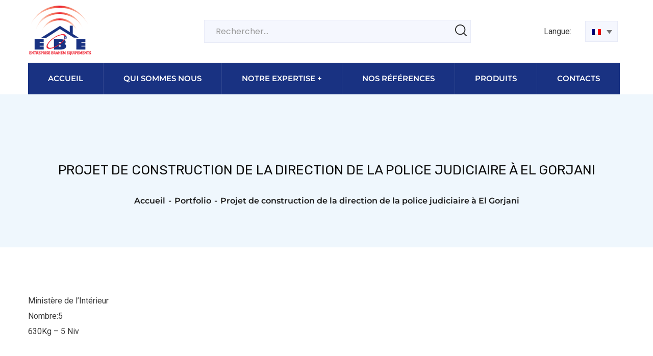

--- FILE ---
content_type: text/css; charset=utf-8
request_url: https://www.ent-brahem.com/wp-content/cache/min/1/wp-content/themes/consultio-child/assets/fonts/stylesheet.css?ver=1662477550
body_size: 261
content:
@font-face{font-family:'Montserrat';src:url(../../../../../../../../themes/consultio-child/assets/fonts/Montserrat-Thin.woff2) format('woff2'),url(../../../../../../../../themes/consultio-child/assets/fonts/Montserrat-Thin.woff) format('woff');font-weight:100;font-style:normal;font-display:swap}@font-face{font-family:'Montserrat';src:url(../../../../../../../../themes/consultio-child/assets/fonts/Montserrat-BlackItalic.woff2) format('woff2'),url(../../../../../../../../themes/consultio-child/assets/fonts/Montserrat-BlackItalic.woff) format('woff');font-weight:900;font-style:italic;font-display:swap}@font-face{font-family:'Montserrat';src:url(../../../../../../../../themes/consultio-child/assets/fonts/Montserrat-Black.woff2) format('woff2'),url(../../../../../../../../themes/consultio-child/assets/fonts/Montserrat-Black.woff) format('woff');font-weight:900;font-style:normal;font-display:swap}@font-face{font-family:'Montserrat';src:url(../../../../../../../../themes/consultio-child/assets/fonts/Montserrat-Bold.woff2) format('woff2'),url(../../../../../../../../themes/consultio-child/assets/fonts/Montserrat-Bold.woff) format('woff');font-weight:700;font-style:normal;font-display:swap}@font-face{font-family:'Montserrat';src:url(../../../../../../../../themes/consultio-child/assets/fonts/Montserrat-BoldItalic.woff2) format('woff2'),url(../../../../../../../../themes/consultio-child/assets/fonts/Montserrat-BoldItalic.woff) format('woff');font-weight:700;font-style:italic;font-display:swap}@font-face{font-family:'Montserrat';src:url(../../../../../../../../themes/consultio-child/assets/fonts/Montserrat-ExtraBold.woff2) format('woff2'),url(../../../../../../../../themes/consultio-child/assets/fonts/Montserrat-ExtraBold.woff) format('woff');font-weight:700;font-style:normal;font-display:swap}@font-face{font-family:'Montserrat';src:url(../../../../../../../../themes/consultio-child/assets/fonts/Montserrat-ExtraBoldItalic.woff2) format('woff2'),url(../../../../../../../../themes/consultio-child/assets/fonts/Montserrat-ExtraBoldItalic.woff) format('woff');font-weight:700;font-style:italic;font-display:swap}@font-face{font-family:'Montserrat';src:url(../../../../../../../../themes/consultio-child/assets/fonts/Montserrat-ExtraLightItalic.woff2) format('woff2'),url(../../../../../../../../themes/consultio-child/assets/fonts/Montserrat-ExtraLightItalic.woff) format('woff');font-weight:200;font-style:italic;font-display:swap}@font-face{font-family:'Montserrat';src:url(../../../../../../../../themes/consultio-child/assets/fonts/Montserrat-ExtraLight.woff2) format('woff2'),url(../../../../../../../../themes/consultio-child/assets/fonts/Montserrat-ExtraLight.woff) format('woff');font-weight:200;font-style:normal;font-display:swap}@font-face{font-family:'Montserrat';src:url(../../../../../../../../themes/consultio-child/assets/fonts/Montserrat-Italic.woff2) format('woff2'),url(../../../../../../../../themes/consultio-child/assets/fonts/Montserrat-Italic.woff) format('woff');font-weight:400;font-style:italic;font-display:swap}@font-face{font-family:'Montserrat';src:url(../../../../../../../../themes/consultio-child/assets/fonts/Montserrat-Light.woff2) format('woff2'),url(../../../../../../../../themes/consultio-child/assets/fonts/Montserrat-Light.woff) format('woff');font-weight:300;font-style:normal;font-display:swap}@font-face{font-family:'Montserrat';src:url(../../../../../../../../themes/consultio-child/assets/fonts/Montserrat-LightItalic.woff2) format('woff2'),url(../../../../../../../../themes/consultio-child/assets/fonts/Montserrat-LightItalic.woff) format('woff');font-weight:300;font-style:italic;font-display:swap}@font-face{font-family:'Montserrat';src:url(../../../../../../../../themes/consultio-child/assets/fonts/Montserrat-Medium.woff2) format('woff2'),url(../../../../../../../../themes/consultio-child/assets/fonts/Montserrat-Medium.woff) format('woff');font-weight:500;font-style:normal;font-display:swap}@font-face{font-family:'Montserrat';src:url(../../../../../../../../themes/consultio-child/assets/fonts/Montserrat-Regular.woff2) format('woff2'),url(../../../../../../../../themes/consultio-child/assets/fonts/Montserrat-Regular.woff) format('woff');font-weight:400;font-style:normal;font-display:swap}@font-face{font-family:'Montserrat';src:url(../../../../../../../../themes/consultio-child/assets/fonts/Montserrat-MediumItalic.woff2) format('woff2'),url(../../../../../../../../themes/consultio-child/assets/fonts/Montserrat-MediumItalic.woff) format('woff');font-weight:500;font-style:italic;font-display:swap}@font-face{font-family:'Montserrat';src:url(../../../../../../../../themes/consultio-child/assets/fonts/Montserrat-SemiBold.woff2) format('woff2'),url(../../../../../../../../themes/consultio-child/assets/fonts/Montserrat-SemiBold.woff) format('woff');font-weight:600;font-style:normal;font-display:swap}@font-face{font-family:'Montserrat';src:url(../../../../../../../../themes/consultio-child/assets/fonts/Montserrat-SemiBoldItalic.woff2) format('woff2'),url(../../../../../../../../themes/consultio-child/assets/fonts/Montserrat-SemiBoldItalic.woff) format('woff');font-weight:600;font-style:italic;font-display:swap}@font-face{font-family:'Montserrat';src:url(../../../../../../../../themes/consultio-child/assets/fonts/Montserrat-Thin.woff2) format('woff2'),url(../../../../../../../../themes/consultio-child/assets/fonts/Montserrat-Thin.woff) format('woff');font-weight:100;font-style:normal;font-display:swap}@font-face{font-family:'Montserrat';src:url(../../../../../../../../themes/consultio-child/assets/fonts/Montserrat-ThinItalic.woff2) format('woff2'),url(../../../../../../../../themes/consultio-child/assets/fonts/Montserrat-ThinItalic.woff) format('woff');font-weight:100;font-style:italic;font-display:swap}@font-face{font-family:'Montserrat';src:url(../../../../../../../../themes/consultio-child/assets/fonts/Montserrat-ThinItalic.woff2) format('woff2'),url(../../../../../../../../themes/consultio-child/assets/fonts/Montserrat-ThinItalic.woff) format('woff');font-weight:100;font-style:italic;font-display:swap}

--- FILE ---
content_type: text/css; charset=utf-8
request_url: https://www.ent-brahem.com/wp-content/cache/min/1/wp-content/themes/consultio-child/style.css?ver=1662477550
body_size: 17307
content:
.button-content{flex:1;cursor:pointer}.body-home h5{color:#193282;font-size:16px;margin-bottom:3px}.body-home h2{color:#0E0E0E;font-family:"Rubik",Sans-serif;font-size:40px;font-weight:700;line-height:47px;letter-spacing:0;margin-bottom:16px}.body-home ::marker{content:'\f101'!important;font-family:'Font Awesome 5 Pro';letter-spacing:1em}.body-home p.wpsm-show,.body-home p.wpsm-hide{color:#fff!important;padding:13px 38px 13px 48px;border-radius:0 0 0 0;font-family:"Montserrat",Sans-serif;font-size:15px;font-weight:700;text-transform:uppercase;line-height:26px;letter-spacing:0;background:#193282!important;max-width:180px;text-decoration:none!important}.body-home p.wpsm-show:hover,.body-home p.wpsm-hide:hover{background:#ED1D30!important}.boxe-home .ct-fancy-box-carousel1 .item--inner{display:flex;flex-wrap:nowrap;padding:25px 25px 25px 25px;position:relative;z-index:1;-webkit-transition:all 0.25s cubic-bezier(.645,.045,.355,1);-khtml-transition:all 0.25s cubic-bezier(.645,.045,.355,1);-moz-transition:all 0.25s cubic-bezier(.645,.045,.355,1);-ms-transition:all 0.25s cubic-bezier(.645,.045,.355,1);-o-transition:all 0.25s cubic-bezier(.645,.045,.355,1);transition:all 0.25s cubic-bezier(.645,.045,.355,1)}.elementor-swiper-button{color:#000!important}.boxe-home .ct-fancy-box-carousel1 .item--inner:after{content:'';z-index:-1;position:absolute;left:0;right:0;bottom:0;height:5px;-webkit-transition:all 0.25s cubic-bezier(.645,.045,.355,1);-khtml-transition:all 0.25s cubic-bezier(.645,.045,.355,1);-moz-transition:all 0.25s cubic-bezier(.645,.045,.355,1);-ms-transition:all 0.25s cubic-bezier(.645,.045,.355,1);-o-transition:all 0.25s cubic-bezier(.645,.045,.355,1);transition:all 0.25s cubic-bezier(.645,.045,.355,1);background-color:#ed1d30!important}.boxe-home .ct-fancy-box-carousel1 .item--inner:hover:after,.ct-fancy-box-carousel1 .item--inner.active:after{height:100%!important}.boxe-home .ct-slick-slider .ct-carousel-inner .slick-slide{padding:0 0 0 16px!important}.boxe-home .ct-slick-slider .ct-carousel-inner .slick-slide:first-child{padding-left:0!important}.boxe-home .ct-fancy-box-carousel1 .item--inner:before{border-right:none!important}.boxe-home .ct-fancy-box-carousel1 .item--icon{line-height:1;margin-left:-23px}.boxe-home .ct-fancy-box-carousel1 .item--icon i{font-size:73px!important}.boxe-home .ct-fancy-box-carousel1 .item--holder{margin-left:14px}.boxe-home .ct-fancy-box-carousel1 .item--inner .item--icon .zmdi-book:before{content:url(/wp-content/themes/consultio-child/images/iconbloc1.png)!important}.boxe-home .ct-fancy-box-carousel1 .item--inner:hover .item--icon .zmdi-book:before{content:url(/wp-content/themes/consultio-child/images/iconbloc1-hover.png)!important}.boxe-home .ct-fancy-box-carousel1 .item--inner .item--icon .zmdi-assignment-o:before{content:url(/wp-content/themes/consultio-child/images/iconbloc2.png)!important}.boxe-home .ct-fancy-box-carousel1 .item--inner:hover .item--icon .zmdi-assignment-o:before{content:url(/wp-content/themes/consultio-child/images/iconbloc2-hover.png)!important}.boxe-home .ct-fancy-box-carousel1 .item--inner .item--icon .zmdi-email-open:before{content:url(/wp-content/themes/consultio-child/images/iconbloc3.png)!important}.boxe-home .ct-fancy-box-carousel1 .item--inner:hover .item--icon .zmdi-email-open:before{content:url(/wp-content/themes/consultio-child/images/iconbloc3-hover.png)!important}.boxe-home .ct-fancy-box-carousel1 .item--inner .item--icon .zmdi-balance:before{content:url(/wp-content/themes/consultio-child/images/iconbloc4.png)!important}.boxe-home .ct-fancy-box-carousel1 .item--inner:hover .item--icon .zmdi-balance:before{content:url(/wp-content/themes/consultio-child/images/iconbloc4-hover.png)!important}.home.page-template-default .elementor-column-gap-default>.elementor-column>.elementor-element-populated{padding:0 10px!important}.boxe-home .ct-fancy-box-carousel1 .item--title{font-size:20px!important;margin-bottom:9px;color:#1a1a1a!important;font-family:'Montserrat';font-weight:700;line-height:20px}.boxe-home .ct-fancy-box-carousel1 .item--inner:hover .item--title{font-size:22px;margin-bottom:15px;color:#fff!important}.boxe-home .ct-fancy-box-carousel1 .item--inner .item--description{color:#1a1a1a!important;font-size:15px!important;line-height:26px;font-family:'Tajawal',sans-serif;font-weight:500}.boxe-home .ct-fancy-box-carousel1 .item--inner:hover .item--description{color:#fff!important}@media screen and (min-width:1200px){.ct-main-menu>li>a:before{background-color:#ed1d30!important;background-image:-webkit-gradient(linear,left top,right top,from(#ed1d30),to(#ed1d30))!important;background-image:-webkit-linear-gradient(left,#ed1d30,#ed1d30)!important;background-image:-moz-linear-gradient(left,#ed1d30,#ed1d30)!important;background-image:-ms-linear-gradient(left,#ed1d30,#ed1d30)!important;background-image:-o-linear-gradient(left,#ed1d30,#ed1d30)!important;background-image:linear-gradient(left,#ed1d30,#ed1d30)!important;filter:progid:DXImageTransform.Microsoft.gradient(startColorStr='#ed1d30',endColorStr='#ed1d30',gradientType='1')!important}}@media screen and (min-width:1200px){.ct-header-meta .header-right-item{color:#2f2f2f!important}.ct-main-menu .sub-menu li>a:hover{color:#ed1d30!important}}#ct-header-wrap .ct-header-branding{margin:0px!important}@media screen and (min-width:1200px){#ct-header-wrap.ct-header-layout11 #ct-header .ct-main-menu>li>a{text-transform:uppercase}.ct-main-menu .sub-menu,.ct-main-menu .children{min-width:226px!important}#ct-header-wrap.ct-header-layout11 #ct-header .ct-main-menu>li>a{padding:0 39px;border-right:1px solid rgb(255 255 255 / 10%);font-family:'Montserrat';font-weight:600;font-size:15px!important}#ct-header-wrap .ct-header-branding a img{max-height:119px!important}#ct-header-wrap.ct-header-layout11 #ct-header .ct-main-menu>li:last-child>a{border-right:none}.ct-main-menu .sub-menu,.ct-main-menu .children{padding:9px 15px!important}}.home div#ct-header{position:absolute;width:100%;top:auto}#ct-header-wrap.ct-header-layout11 #ct-header .ct-header-navigation-bg{flex-grow:0!important}#menu-menu-anglais.ct-main-menu>li>a{padding:0 47.5px!important}.ct-main-menu>li>a{padding:0 39px!important}#ct-header-wrap.ct-header-layout11 #ct-header .ct-main-menu>li>a{padding:0 39px}#ct-header-wrap.ct-header-layout11 .ct-header-navigation{flex-grow:0!important}}.ct-fancy-box-layout9:before{background-color:#ed1d30!important}.item--icon{position:relative!important}.ct-fancy-box.ct-fancy-box-layout9.style1.wow.fadeInUp.active.item--icon img{opacity:0!important}.ct-tab-banner2 .ct-tabs-title .ct-tab-title h4{margin-top:3px!important;margin-bottom:11px!important;font-size:20px;line-height:20px!important}.body-home .ct-tab-title .flaticon-teamwork:before{content:url(/wp-content/themes/consultio-child/images/people-home.png)!important}.body-home .ct-tab-title.active .flaticon-teamwork:before{content:url(/wp-content/themes/consultio-child/images/people-hover.png)!important}.body-home .ct-tab-title .flaticon-growth:before{content:url(/wp-content/themes/consultio-child/images/growth.png)!important}.body-home .ct-tab-title.active .flaticon-growth:before{content:url(/wp-content/themes/consultio-child/images/growth-hover.png)!important}.body-home .ct-fancy-box-layout9 .item--icon{line-height:1;margin-right:20px;color:#193282;width:44.33%}.body-home .ct-fancy-box .item--description{color:#1a1a1a}.body-home .elementor-element.elementor-element-b218d89:hover .ct-fancy-box .item--description{color:#fff}.body-home .ct-tab-image img{height:600px!important}.partie3-home .ct-counter-layout2 .ct-counter-inner .flaticonv3-group:before{content:url(/wp-content/themes/consultio-child/images/groupe.png)!important}.ct-counter-layout2 .ct-counter-inner .flaticonv3-settings:before{content:url(/wp-content/themes/consultio-child/images/hands.png)!important}.ct-counter-layout2 .ct-counter-inner .flaticonv3-quality:before{content:url(/wp-content/themes/consultio-child/images/product.png)!important}.partie3-home .elementor-element.elementor-element-f5aeb81 .ct-counter .ct-counter-icon i{background-image:-webkit-linear-gradient(left,#ed1d30,#ed1d30)}.Services-home .ct-fancy-box-layout6 .item--icon .flaticon-skill:before{content:url(/wp-content/themes/consultio-child/images/icon1.png)!important}.Services-home .ct-fancy-box-layout6:hover .item--icon .flaticon-skill:before,.ct-fancy-box-layout6.active .item--icon :before{content:url(/wp-content/themes/consultio-child/images/icon1-hover.png)!important}.Services-home .ct-fancy-box-layout6 .item--icon .flaticon-setting-spanner:before{content:url(/wp-content/themes/consultio-child/images/icon2.png)!important}.Services-home .ct-fancy-box-layout6:hover .item--icon .flaticon-setting-spanner:before,.ct-fancy-box-layout6.active .item--icon :before{content:url(/wp-content/themes/consultio-child/images/icon2-hover.png)!important}.Services-home .ct-fancy-box-layout6 .item--icon .flaticon-bar-graph:before{content:url(/wp-content/themes/consultio-child/images/icon3.png)!important}.Services-home .ct-fancy-box-layout6:hover .item--icon .flaticon-bar-graph:before,.ct-fancy-box-layout6.active .item--icon :before{content:url(/wp-content/themes/consultio-child/images/icon3-hover.png)!important}.Services-home .ct-fancy-box-layout6 .item--icon .flaticon-puzzle:before{content:url(/wp-content/themes/consultio-child/images/icon4.png)!important}.Services-home .ct-fancy-box-layout6:hover .item--icon .flaticon-puzzle:before,.ct-fancy-box-layout6.active .item--icon :before{content:url(/wp-content/themes/consultio-child/images/icon4-hover.png)!important}.elementor-column-gap-wide>.elementor-column>.elementor-element-populated{padding:0 12px!important}.elementor-9 .elementor-element .elementor-element-23dc09c>.elementor-element-populated{margin:0px!important}.elementor-9 .elementor-element.elementor-element-e580342>.elementor-element-populated{margin:0px!important}.elementor-9 .elementor-element.elementor-element-df3e6c6>.elementor-element-populated{margin:0px!important}.ct-fancy-box-layout6{padding:44px 5px!important}.Services-home .ct-fancy-box-layout6:hover{background:linear-gradient(#0d5cd2,#193282)}.Services-home .ct-fancy-box-layout6:hover .item--icon img.attachment-full{display:none}.box-securité .ct-fancy-box-layout6:hover .item--icon img.attachment-full{display:none!important}.elementor-element.elementor-element-89cca1e .ct-fancy-box.ct-fancy-box-layout6:hover .item--icon,.elementor-element.elementor-element-ee9d8ed .ct-fancy-box.ct-fancy-box-layout6:hover .item--icon{background:url(/wp-content/uploads/2022/07/icon-detection-1.png) no-repeat center}.elementor-element.elementor-element-b9270e6 .ct-fancy-box.ct-fancy-box-layout6:hover .item--icon,.elementor-element.elementor-element-a47afad .ct-fancy-box.ct-fancy-box-layout6:hover .item--icon{background:url(/wp-content/uploads/2022/07/icon-extinction.png) no-repeat center}.elementor-element.elementor-element-04ee0b5 .ct-fancy-box.ct-fancy-box-layout6:hover .item--icon,.elementor-element.elementor-element-bd9d43c .ct-fancy-box.ct-fancy-box-layout6:hover .item--icon{background:url(/wp-content/uploads/2022/07/icon-incendie.png) no-repeat center}.elementor-element.elementor-element-c408fe1 .ct-fancy-box.ct-fancy-box-layout6:hover .item--icon,.elementor-element.elementor-element-d91e3b9 .ct-fancy-box.ct-fancy-box-layout6:hover .item--icon{background:url(/wp-content/uploads/2022/07/icon-fumage.png) no-repeat center}.box-acsenceur .ct-fancy-box-layout6:hover .item--icon img.attachment-full{display:none!important}.elementor-element.elementor-element-244efd5 .ct-fancy-box.ct-fancy-box-layout6:hover .item--icon,.elementor-element.elementor-element-efc3062 .ct-fancy-box.ct-fancy-box-layout6:hover .item--icon{background:url(/wp-content/uploads/2022/07/icon3.png) no-repeat center}.elementor-element.elementor-element-e7f5530 .ct-fancy-box.ct-fancy-box-layout6:hover .item--icon,.elementor-element.elementor-element-83e5d05 .ct-fancy-box.ct-fancy-box-layout6:hover .item--icon{background:url(/wp-content/uploads/2022/07/monte-charge.png) no-repeat center}.elementor-element.elementor-element-caaa8c2 .ct-fancy-box.ct-fancy-box-layout6:hover .item--icon,.elementor-element.elementor-element-3598d71 .ct-fancy-box.ct-fancy-box-layout6:hover .item--icon{background:url(/wp-content/uploads/2022/07/monte-malade.png) no-repeat center}.elementor-element.elementor-element-7a44d73 .ct-fancy-box.ct-fancy-box-layout6:hover .item--icon,.elementor-element.elementor-element-e83171b .ct-fancy-box.ct-fancy-box-layout6:hover .item--icon{background:url(/wp-content/uploads/2022/07/escalateur.png) no-repeat center}.box-energie-renouvelable .ct-fancy-box-layout6:hover .item--icon img.attachment-full{display:none!important}.elementor-element.elementor-element-c4e3646 .ct-fancy-box.ct-fancy-box-layout6:hover .item--icon,.elementor-element.elementor-element-456b241 .ct-fancy-box.ct-fancy-box-layout6:hover .item--icon{background:url(/wp-content/uploads/2022/07/photovoltaique.png) no-repeat center}.elementor-element.elementor-element-439de7f .ct-fancy-box.ct-fancy-box-layout6:hover .item--icon,.elementor-element.elementor-element-9cb7279 .ct-fancy-box.ct-fancy-box-layout6:hover .item--icon{background:url(/wp-content/uploads/2022/07/geothermique.png) no-repeat center}.elementor-element.elementor-element-1d052ed .ct-fancy-box.ct-fancy-box-layout6:hover .item--icon,.elementor-element.elementor-element-83cb5cb .ct-fancy-box.ct-fancy-box-layout6:hover .item--icon{background:url(/wp-content/uploads/2022/07/epuration.png) no-repeat center}.elementor-element.elementor-element-24c386f .ct-fancy-box.ct-fancy-box-layout6:hover .item--icon,.elementor-element.elementor-element-8cf0db8 .ct-fancy-box.ct-fancy-box-layout6:hover .item--icon{background:url(/wp-content/uploads/2022/07/pyrolyse.png) no-repeat center}.boxes-electro .ct-fancy-box-layout6:hover .item--icon img.attachment-full{display:none!important}.elementor-element.elementor-element-857d820 .ct-fancy-box.ct-fancy-box-layout6:hover .item--icon,.elementor-element.elementor-element-c8200df .ct-fancy-box.ct-fancy-box-layout6:hover .item--icon{background:url(/wp-content/uploads/2022/07/distrubition-h.png) no-repeat center}.elementor-element.elementor-element-5d1fb6b .ct-fancy-box.ct-fancy-box-layout6:hover .item--icon,.elementor-element.elementor-element-4f8d0cc .ct-fancy-box.ct-fancy-box-layout6:hover .item--icon{background:url(/wp-content/uploads/2022/07/courant.png) no-repeat center}.box-Etude .ct-fancy-box-layout6:hover .item--icon img.attachment-full{display:none!important}.elementor-element.elementor-element-2a803a0 .ct-fancy-box.ct-fancy-box-layout6:hover .item--icon,.elementor-element.elementor-element-9c00ec9 .ct-fancy-box.ct-fancy-box-layout6:hover .item--icon{background:url(/wp-content/uploads/2022/07/icon1.png) no-repeat center}.elementor-element.elementor-element-be32d6d .ct-fancy-box.ct-fancy-box-layout6:hover .item--icon,.elementor-element.elementor-element-3a5e5a9 .ct-fancy-box.ct-fancy-box-layout6:hover .item--icon{background:url(/wp-content/uploads/2022/07/icon3.png) no-repeat center}.elementor-element.elementor-element-044d6c0 .ct-fancy-box.ct-fancy-box-layout6:hover .item--icon,.elementor-element.elementor-element-87039ae .ct-fancy-box.ct-fancy-box-layout6:hover .item--icon{background:url(/wp-content/uploads/2022/07/distrubition-h.png) no-repeat center}.elementor-element.elementor-element-291bf81 .ct-fancy-box.ct-fancy-box-layout6:hover .item--icon,.elementor-element.elementor-element-d97870d .ct-fancy-box.ct-fancy-box-layout6:hover .item--icon{background:url(/wp-content/uploads/2022/07/icon4.png) no-repeat center}.Services-home .ct-fancy-box-layout6:hover h3.item--title{color:#fff!important}.Services-home .ct-fancy-box-layout6:hover .item--description{color:#fff!important}.elementor-element.elementor-element-9909450 .ct-fancy-box.ct-fancy-box-layout6:before,.elementor-element.elementor-element-401acaf .ct-fancy-box.ct-fancy-box-layout6:before{position:absolute;content:"";background:url(/wp-content/themes/consultio-child/images/icon1.png) no-repeat;width:87px;height:91px;right:0;bottom:0;z-index:1;opacity:.05;left:auto}.elementor-element.elementor-element-9909450 .ct-fancy-box.ct-fancy-box-layout6,.elementor-element.elementor-element-401acaf .ct-fancy-box.ct-fancy-box-layout6{position:relative}.elementor-element.elementor-element-9a8c90c .ct-fancy-box.ct-fancy-box-layout6:before,.elementor-element.elementor-element-f333529 .ct-fancy-box.ct-fancy-box-layout6:before{position:absolute;content:"";background:url(/wp-content/themes/consultio-child/images/icon2.png) no-repeat;width:87px;height:91px;right:0;bottom:0;z-index:1;opacity:.05;left:auto}.elementor-element.elementor-element-9a8c90c .ct-fancy-box.ct-fancy-box-layout6,.elementor-element.elementor-element-f333529 .ct-fancy-box.ct-fancy-box-layout6{position:relative}.elementor-element.elementor-element-7167a85 .ct-fancy-box.ct-fancy-box-layout6:before,.elementor-element.elementor-element-2fc5116 .ct-fancy-box.ct-fancy-box-layout6:before{position:absolute;content:"";background:url(/wp-content/themes/consultio-child/images/icon3.png) no-repeat;width:84px;height:94px;right:0;bottom:0;z-index:1;opacity:.05;left:auto}.elementor-element.elementor-element-7167a85 .ct-fancy-box.ct-fancy-box-layout6,.elementor-element.elementor-element-2fc5116 .ct-fancy-box.ct-fancy-box-layout6{position:relative}.elementor-element.elementor-element-5bdb0e5 .ct-fancy-box.ct-fancy-box-layout6:before,.elementor-element.elementor-element-9ed5c4b .ct-fancy-box.ct-fancy-box-layout6:before{position:absolute;content:"";background:url(/wp-content/themes/consultio-child/images/icon4.png) no-repeat;width:87px;height:91px;right:0;bottom:0;z-index:1;opacity:.05;left:auto}.elementor-element.elementor-element-5bdb0e5 .ct-fancy-box.ct-fancy-box-layout6,.elementor-element.elementor-element-9ed5c4b .ct-fancy-box.ct-fancy-box-layout6{position:relative}.elementor-element.elementor-element-9909450:hover .ct-fancy-box.ct-fancy-box-layout6:before,.elementor-element.elementor-element-401acaf:hover .ct-fancy-box.ct-fancy-box-layout6:before{background:url(/wp-content/themes/consultio-child/images/icon1-hover.png) no-repeat;opacity:.05}.elementor-element.elementor-element-9a8c90c:hover .ct-fancy-box.ct-fancy-box-layout6:before,.elementor-element.elementor-element-f333529:hover .ct-fancy-box.ct-fancy-box-layout6:before{background:url(/wp-content/themes/consultio-child/images/icon2-hover.png) no-repeat;opacity:.05}.elementor-element.elementor-element-7167a85:hover .ct-fancy-box.ct-fancy-box-layout6:before,.elementor-element.elementor-element-2fc5116:hover .ct-fancy-box.ct-fancy-box-layout6:before{background:url(/wp-content/themes/consultio-child/images/icon3-hover.png) no-repeat;opacity:.05}.elementor-element.elementor-element-5bdb0e5:hover .ct-fancy-box.ct-fancy-box-layout6:before,.elementor-element.elementor-element-9ed5c4b:hover .ct-fancy-box.ct-fancy-box-layout6:before{background:url(/wp-content/themes/consultio-child/images/icon4-hover.png) no-repeat;opacity:.05}.elementor-element.elementor-element-9909450.elementor-widget.elementor-widget-ct_fancy_box .item--holder,.elementor-element.elementor-element-401acaf.elementor-widget.elementor-widget-ct_fancy_box .item--holder{position:relative;z-index:1}.elementor-element.elementor-element-9909450.elementor-widget.elementor-widget-ct_fancy_box .item--holder:before,.elementor-element.elementor-element-401acaf.elementor-widget.elementor-widget-ct_fancy_box .item--holder:before{position:absolute;content:"";background:url(/wp-content/themes/consultio-child/images/icon1.png) no-repeat;width:74px;height:90px;right:0;bottom:-34px;z-index:-1;opacity:.05;margin:inherit!important;left:inherit!important}.item--holder:hover:before{opacity:1!important}.elementor-element.elementor-element-9909450.elementor-widget .ct-fancy-box-layout6:hover .item--icon,.elementor-element.elementor-element-401acaf.elementor-widget .ct-fancy-box-layout6:hover .item--icon{background:url(/wp-content/uploads/2022/07/icon1.png) no-repeat center}.elementor-element.elementor-element-9a8c90c.elementor-widget.elementor-widget-ct_fancy_box .item--holder,.elementor-element.elementor-element-f333529.elementor-widget.elementor-widget-ct_fancy_box .item--holder{position:relative;z-index:1}.elementor-element.elementor-element-9a8c90c.elementor-widget.elementor-widget-ct_fancy_box .item--holder:before,.elementor-element.elementor-element-f333529.elementor-widget.elementor-widget-ct_fancy_box .item--holder:before{position:absolute;content:"";background:url(/wp-content/themes/consultio-child/images/icon2.png) no-repeat;width:74px;height:90px;right:0;bottom:-34px;z-index:-1;opacity:.05;margin:inherit!important;left:inherit!important}.elementor-element.elementor-element-9a8c90c.elementor-widget .ct-fancy-box-layout6:hover .item--icon,.elementor-element.elementor-element-f333529.elementor-widget .ct-fancy-box-layout6:hover .item--icon{background:url(/wp-content/uploads/2022/07/icon2-hover.png) no-repeat center}.elementor-element.elementor-element-7167a85.elementor-widget.elementor-widget-ct_fancy_box .item--holder,.elementor-element.elementor-element-2fc5116.elementor-widget.elementor-widget-ct_fancy_box .item--holder{position:relative;z-index:1}.elementor-element.elementor-element-7167a85.elementor-widget .ct-fancy-box-layout6:hover .item--icon,.elementor-element.elementor-element-2fc5116.elementor-widget .ct-fancy-box-layout6:hover .item--icon{background:url(/wp-content/uploads/2022/07/icon3.png) no-repeat center}.elementor-element.elementor-element-7167a85.elementor-widget.elementor-widget-ct_fancy_box .item--holder:before,.elementor-element.elementor-element-2fc5116.elementor-widget.elementor-widget-ct_fancy_box .item--holder:before{position:absolute;content:"";background:url(/wp-content/themes/consultio-child/images/icon3.png) no-repeat;width:74px;height:90px;right:0;bottom:-34px;z-index:-1;opacity:.05;margin:inherit!important;left:inherit!important}.elementor-element.elementor-element-5bdb0e5.elementor-widget.elementor-widget-ct_fancy_box .item--holder,.elementor-element.elementor-element-9ed5c4b.elementor-widget.elementor-widget-ct_fancy_box .item--holder{position:relative;z-index:1}.elementor-element.elementor-element-5bdb0e5.elementor-widget .ct-fancy-box-layout6:hover .item--icon,.elementor-element.elementor-element-9ed5c4b.elementor-widget .ct-fancy-box-layout6:hover .item--icon{background:url(/wp-content/uploads/2022/07/icon4.png) no-repeat center}.elementor-element.elementor-element-5bdb0e5.elementor-widget.elementor-widget-ct_fancy_box .item--holder:before,.elementor-element.elementor-element-9ed5c4b.elementor-widget.elementor-widget-ct_fancy_box .item--holder:before{position:absolute;content:"";background:url(/wp-content/themes/consultio-child/images/icon4.png) no-repeat;width:74px;height:90px;right:0;bottom:-34px;z-index:-1;opacity:.05;margin:inherit!important;left:inherit!important}.elementor-element.elementor-element-c8a751f.elementor-widget.elementor-widget-ct_fancy_box .item--holder,.elementor-element.elementor-element-c8a751f.elementor-widget.elementor-widget-ct_fancy_box .item--holder{position:relative;z-index:1}.elementor-element.elementor-element-c8a751f.elementor-widget.elementor-widget-ct_fancy_box .item--holder:before,.elementor-element.elementor-element-c8a751f.elementor-widget.elementor-widget-ct_fancy_box .item--holder:before{position:absolute;content:"";background:url(/wp-content/themes/consultio-child/images/icon1.png) no-repeat;width:74px;height:90px;right:0;bottom:-34px;z-index:-1;opacity:.05;margin:inherit!important;left:inherit!important}.elementor-element.elementor-element-bc63cab.elementor-widget.elementor-widget-ct_fancy_box .item--holder,.elementor-element.elementor-element-bc63cab.elementor-widget.elementor-widget-ct_fancy_box .item--holder{position:relative;z-index:1}.elementor-element.elementor-element-bc63cab.elementor-widget.elementor-widget-ct_fancy_box .item--holder:before,.elementor-element.elementor-element-bc63cab.elementor-widget.elementor-widget-ct_fancy_box .item--holder:before{position:absolute;content:"";background:url(/wp-content/themes/consultio-child/images/icon2.png) no-repeat;width:74px;height:90px;right:0;bottom:-34px;z-index:-1;opacity:.05;margin:inherit!important;left:inherit!important}.elementor-element.elementor-element-3a5df43.elementor-widget.elementor-widget-ct_fancy_box .item--holder,.elementor-element.elementor-element-3a5df43.elementor-widget.elementor-widget-ct_fancy_box .item--holder{position:relative;z-index:1}.elementor-element.elementor-element-3a5df43.elementor-widget.elementor-widget-ct_fancy_box .item--holder:before,.elementor-element.elementor-element-3a5df43.elementor-widget.elementor-widget-ct_fancy_box .item--holder:before{position:absolute;content:"";background:url(/wp-content/themes/consultio-child/images/icon2.png) no-repeat;width:74px;height:90px;right:0;bottom:-34px;z-index:-1;opacity:.05;margin:inherit!important;left:inherit!important}.elementor-element.elementor-element-3a5df43.elementor-widget.elementor-widget-ct_fancy_box .item--holder,.elementor-element.elementor-element-3a5df43.elementor-widget.elementor-widget-ct_fancy_box .item--holder{position:relative;z-index:1}.elementor-element.elementor-element-3a5df43.elementor-widget.elementor-widget-ct_fancy_box .item--holder:before,.elementor-element.elementor-element-3a5df43.elementor-widget.elementor-widget-ct_fancy_box .item--holder:before{position:absolute;content:"";background:url(/wp-content/themes/consultio-child/images/icon3.png) no-repeat;width:74px;height:90px;right:0;bottom:-34px;z-index:-1;opacity:.05;margin:inherit!important;left:inherit!important}.elementor-element.elementor-element-1884c61.elementor-widget.elementor-widget-ct_fancy_box .item--holder,.elementor-element.elementor-element-1884c61.elementor-widget.elementor-widget-ct_fancy_box .item--holder{position:relative;z-index:1}.elementor-element.elementor-element-1884c61.elementor-widget.elementor-widget-ct_fancy_box .item--holder:before,.elementor-element.elementor-element-1884c61.elementor-widget.elementor-widget-ct_fancy_box .item--holder:before{position:absolute;content:"";background:url(/wp-content/themes/consultio-child/images/icon4.png) no-repeat;width:74px;height:90px;right:0;bottom:-34px;z-index:-1;opacity:.05;margin:inherit!important;left:inherit!important}.woocommerce .ywcps-wrapper .ywcps-nav-prev #default_prev:hover,.woocommerce .ywcps-wrapper .ywcps-nav-next #default_next:hover{opacity:.5}.Services-home .ct-fancy-box-layout6:hover .item--holder:before{opacity:0.4!important}.Services-home .ct-fancy-box-layout4 .item--icon{margin-bottom:0px!important;margin-top:-25px!important}.Services-home .ct-fancy-box-layout6{border-radius:0px!important}.Services-home .ct-fancy-box-layout6{padding:42px 5px 42px 5px!important}input#search{background-color:#f5f7fe;border:1px solid #e8ebf7;color:#9b9b9b;padding:6px 22px;line-height:normal;font-size:16px;font-weight:400;height:45px;width:100%}button.search-submit{position:absolute;height:45px;right:0px!important;top:0;border:none;width:50px;padding-top:0;color:#000;background-color:transparent;cursor:pointer;z-index:2;font-size:28px;box-shadow:none!important;padding:0 15px}button.search-submit .zmdi-search:before{content:url(/wp-content/themes/consultio-child/images/search.png)!important}form.search-form-popup{position:relative}button.search-submit:hover{background:transparent!important;color:#2f2f2f!important}#ct-header-wrap div#ct-header-middle .row{align-items:center;display:grid;grid-template-columns:200px auto 81px 93px}#ct-header-wrap .ct-header-meta{display:block!important}.wpml-ls-native,.wpml-ls-legacy-dropdown .wpml-ls-flag+span{display:none}@media screen and (min-width:1200px){#ct-header-wrap.ct-header-layout11 .ct-header-holder{width:100%!important;margin:0 auto!important;max-width:540px!important}}.elementor-element.elementor-element-ca1716a .ct-title1 h3{display:table!important;margin:0 auto!important}.carousel-item{display:block!important}.ct-heading .item--sub-title.style5:before,.ct-heading .item--sub-title.style5:after{opacity:0!important}.elementor-20 .elementor-element.elementor-element-3e55d1ec>.elementor-background-overlay{background-color:#fff!important}.elementor-motion-effects-layer{background-color:#193282}.elementor-element.elementor-element-53560fa .ct-icon1 a i{height:50px!important;width:50px!important;line-height:51px!important;font-size:18px!important;box-shadow:0 0 4px rgb(25 50 130 / 50%)!important}.elementor-element.elementor-element-1eb56b57{background:#193282!important}.elementor-element.elementor-element-3e55d1ec>.elementor-background-overlay:after{content:"";position:absolute;background:url(/wp-content/themes/consultio-child/images/after-footer.png) right no-repeat;top:50px;width:100%;height:100%;bottom:0}.ct-blog-carousel-layout7 .item--readmore a{font-size:16px;font-weight:700;padding:0 34px;line-height:48px;border-radius:3px}.ct-blog-carousel-layout7 .item--readmore a:hover{background:#193282}.ct-tab-banner2 .ct-tabs-title .ct-tab-title:before{background-color:#193281!important}.ct-blog-carousel-layout7 .item--date{background-color:#193282!important}.wpml-ls-legacy-dropdown a{display:inline-block!important;color:#757576!important;border:1px solid #e8ebf7;background-color:#f5f7fe;padding:12px 32px 0 12px;height:41px}.wpml-ls-legacy-dropdown .wpml-ls-sub-menu{border-top:none!important}.elementor-element.elementor-element-5182c11 .ct-fancy-box .item--title{min-height:55px!important}a.tlphn{color:#000!important;font-weight:bold!important;font-size:44px}a.tlphn:hover{color:#ED1D30!important}#menu-menu-anglais li>a{padding:0 34px!important}.ct-main-menu .sub-menu li,.ct-main-menu .children li{padding:4px 6px 4px 8px!important}.single-hentry.archive .entry-body .entry-meta{display:none!important}.woocommerce ul.products li.product a img{width:auto!important;display:table!important;margin:0 auto!important}.woocommerce .woocommerce-product-inner{border-radius:5px!important;min-height:322px!important}.elementor-element.elementor-element-5e58698{position:relative}.elementor-element.elementor-element-5e58698:before{position:absolute;content:"";clip-path:polygon(100% 50%,100% 100%,0% 100%);background:#eff7fd;height:126px;width:100%;top:-126px}.elementor-element.elementor-element-5e58698:after{position:absolute;content:"";clip-path:polygon(100% 0%,0 100%,0 0%);background:#eff7fd;height:66px;width:100%;bottom:-66px}.elementor-element.elementor-element-a286a94{position:relative}.elementor-element.elementor-element-a286a94:before{position:absolute;content:"";clip-path:polygon(100% 50%,100% 100%,0% 100%);background:#eff7fd;height:126px;width:100%;top:-126px}.elementor-element.elementor-element-a286a94:after{position:absolute;content:"";clip-path:polygon(100% 0%,0 100%,0 0%);background:#eff7fd;height:66px;width:100%;bottom:-66px}.woocommerce .ywcps-wrapper .ywcps-nav-prev #default_prev{background:url(/wp-content/themes/consultio-child/images/arrowleft-h.png) center center no-repeat!important;width:100px!important;height:100px!important;outline:none!important;box-shadow:0 0 0!important;border:none!important}.ywcps-wrapper .ywcps-nav-prev{left:44%!important;opacity:1!important}.ywcps-wrapper .ywcps-nav-next{right:43%!important;opacity:1!important}.woocommerce .ywcps-wrapper .ywcps-nav-prev #default_prev{background:url(/wp-content/themes/consultio-child/images/arrowleft.png) center center no-repeat!important;width:50px!important;height:45px!important;outline:none!important;box-shadow:0 0 0!important;border:none!important}.ywcps-wrapper .ywcps-nav-prev{left:43%!important;opacity:1!important}.ct-slick-carousel.nav-middle1.ct-slick-carousel[data-arrows="true"] .slick-arrow.slick-prev{left:-52px!important}.ct-slick-carousel.nav-middle1.ct-slick-carousel[data-arrows="true"] .slick-arrow.slick-next{right:-11px}.woocommerce .ywcps-wrapper .ywcps-nav-next #default_next{width:50px!important;height:45px!important;background:url(/wp-content/themes/consultio-child/images/arrowright.png) center center no-repeat!important;box-shadow:0 0 0!important;border:none!important}.ywcps-wrapper .ywcps-nav-next{right:43%!important;opacity:1!important}.woocommerce .ywcps-wrapper .ywcps-nav-prev #default_prev,.woocommerce .ywcps-wrapper .ywcps-nav-next #default_next{top:90%!important}.woocommerce-add-to-cart{display:none}.woocommerce-wishlist{display:none}.woocommerce-quick-view{display:none}span.onsale{display:none}.woocommerce ul.products li.product a img{min-height:259px}.woocommerce ul.products li.product .price{display:none}.woocommerce-product-holder{min-height:100px;background:#193282;color:#fff;padding:7px 8px 7px 8px!important}.woocommerce ul.products li.product .woocommerce-product-title,.woocommerce .woocommerce-product-title{margin-bottom:0}.ct-fancy-box-layout6 .item--icon{height:112px!important}.woocommerce .woocommerce-product-inner{padding-bottom:0!important}.woocommerce ul.products li.product .woocommerce-product-title,.woocommerce .woocommerce-product-title{font-size:18px;line-height:26px;margin-bottom:7px;font-weight:700;font-family:'Open Sans',sans-serif;color:#fff}.woocommerce ul.products li.product .woocommerce-product-title,.woocommerce .woocommerce-product-title{font-size:18px;line-height:26px;margin-bottom:7px;font-weight:700;font-family:'Open Sans',sans-serif}.woocommerce ul.products li.product .woocommerce-product-title a:hover,.woocommerce .woocommerce-product-title a:hover{color:#fff!important}.woocommerce .woocommerce-product-category a:hover{color:#fff!important}.elementor-9 .elementor-element.elementor-element-05b130a:before{content:"";position:absolute;bottom:30px;left:-49px;background:url(/wp-content/themes/consultio-child/images/after-produits.png);width:105px;height:100px}.elementor-9 .elementor-element.elementor-element-05b130a{position:relative}.wcpscwc-product-slider .slick-list{padding-top:0px!important;padding-bottom:48px!important}.produits-home .woocommerce-product-holder:hover{background:#ed1d30}.elementor-9 .elementor-element.elementor-element-5e58698{position:relative}#wps-slider-section img.wpsf-product-img{margin:0!important;border-radius:0;box-shadow:0 0;object-fit:cover!important;width:100%!important}.woocommerce ul.products li.product .woocommerce-product-title,.woocommerce .woocommerce-product-title{font-size:17px!important;margin-bottom:0px!important}.woocommerce .ywcps-wrapper .owl-item li.product{padding-left:39px!important;padding-right:0!important;width:100%!important}.woocommerce .ywcps-wrapper .owl-item li.product{padding-left:39px!important;padding-right:0!important;width:100%!important;padding-top:7px}.woocommerce .woocommerce-product-inner{box-shadow:0 0 11px rgb(25 50 130 / 23%)!important}section.elementor-section.elementor-top-section.elementor-element.elementor-element-95b7d38 .ct-blog-carousel-layout7 .item--readmore a{font-size:16px!important;font-weight:bold!important;background-color:#ed1d30!important;font-family:'Montserrat'!important}section.elementor-section.elementor-top-section.elementor-element.elementor-element-95b7d38 .ct-blog-carousel-layout7 .item--category a{color:#355163}section.elementor-section.elementor-top-section.elementor-element.elementor-element-95b7d38 .ct-blog-carousel-layout7 .item--category{background-color:#d7e3e3!important}.product-anglais .ct-title1.style1{display:table;margin:0 auto}.woocommerce .woocommerce-product-inner .woocommerce-product-holder .woocommerce-product-title{padding:9px 0!important}.activities .ct-button-wrapper .btn{position:absolute;margin:-72px 150px 0;z-index:1}.elementor-9 .elementor-element.elementor-element-64a748d:hover .ct-button-wrapper .btn{background:#ed1d30!important}.elementor-8014 .elementor-element.elementor-element-6a4c760:hover .ct-button-wrapper .btn{background:#ed1d30!important}.elementor-element.elementor-element-75ac8cec .ct-text-editor a:hover{text-decoration:underline}.home.page-template-default .buttons{display:none}.Services-home .item--title{min-height:53px}body #pagetitle{background-image:none!important}#pagetitle:before{background:none!important}#pagetitle{background-color:#eff7fd;padding-top:130px;padding-bottom:71px;text-align:center;position:relative;z-index:1}#pagetitle{background-color:#eff7fd!important;padding-top:119px!important;padding-bottom:79px!important}.fa-fax:before{content:url(/wp-content/themes/consultio-child/images/fax.png)!important;width:100%!important;height:113px!important;position:absolute!important;top:-44px!important;right:14px!important}.ct-fancy-box-layout3:hover .item--icon i{animation:none!important}.ct-contact-form-layout1.style1.wow.fadeInRight{box-shadow:0 0 11px rgb(0 0 0 / 6%);padding:32px}.ct-contact-form-layout1.style1.wow.fadeInRight .btn,button{background-color:#193282!important}.elementor-3510 .elementor-element.elementor-element-60636a70 .ct-fancy-box .item--description p{font-weight:500;font-family:'Rubik';font-size:20px}section.elementor-section.elementor-top-section.elementor-element.elementor-element-1ef182c3 .ct-fancy-box .item--description a{color:#1b1b1b!important}section.elementor-section.elementor-top-section.elementor-element.elementor-element-1ef182c3 .ct-fancy-box .item--description a:hover{color:#ed1d30!important}.contact-form .gform_footer.top_label{text-align:center;padding:6px 0 6px 0!important;height:56px}.contact-form input#gform_submit_button_1{font-family:'Montserrat';font-size:21.07px!important;font-weight:500;width:100%}.contact-form .gform_wrapper textarea.large{height:215px!important;width:100%}.contact-form input[type="text"],input[type="email"],input[type="url"],input[type="password"],input[type="search"],input[type="tel"],input[type="number"],input[type="range"],input[type="date"],input[type="month"],input[type="week"],input[type="time"],input[type="datetime"],input[type="datetime-local"],input[type="color"],textarea,select,.nice-select{background-color:#fff;border:1px solid #504f4f6b!important;color:#504f4f!important;padding:2px 11px 2px 11px!important;line-height:normal;font-size:14.05px!important;font-family:'Montserrat'!important;height:46px}.contact-form{box-shadow:0 1px 18px rgb(0 0 0 / 11%);background-color:#fff}.page-template-default.page.page-id-3510 .site-content .elementor-section-stretched.elementor-section-boxed .elementor-container.elementor-column-gap-default,.site-footer-custom .elementor-section-stretched.elementor-section-boxed .elementor-container.elementor-column-gap-default .contact-form,.page-template-default.page.page-id-8046 .site-content .elementor-section-stretched.elementor-section-boxed .elementor-container.elementor-column-gap-default,.site-footer-custom .elementor-section-stretched.elementor-section-boxed .elementor-container.elementor-column-gap-default .contact-form{margin:0!important;max-width:100%!important}.elementor-element.elementor-element-24b01e8.class-email.elementor-widget.elementor-widget-ct_fancy_box .ct-fancy-box-layout3{display:grid;grid-template-columns:10% auto}.elementor-element.elementor-element-1b301a3e.class-fax.elementor-widget.elementor-widget-ct_fancy_box .ct-fancy-box-layout3{display:grid;grid-template-columns:10% auto}.elementor-element.elementor-element-18b7ca15.class-telephon.elementor-widget.elementor-widget-ct_fancy_box .ct-fancy-box-layout3{display:grid;grid-template-columns:10% auto}section.elementor-section.elementor-top-section.elementor-element.elementor-element-1ef182c3 .ct-fancy-box-layout3 .item--icon{color:#193282!important;border:none!important;background-color:transparent!important;font-size:22px!important;line-height:22px}.elementor-element.elementor-element-24b01e8 .ct-fancy-box .item--title,.elementor-element.elementor-element-18b7ca15 .ct-fancy-box .item--title,.elementor-element.elementor-element-1b301a3e .ct-fancy-box .item--title{color:#1B1B1B;font-family:"Rubik",Sans-serif;font-size:26.67px;font-weight:500;margin-top:0;display:inline-block}.elementor-element.elementor-element-24b01e8 .ct-fancy-box .item--description,.elementor-element.elementor-element-18b7ca15 .ct-fancy-box .item--description,.elementor-element.elementor-element-1b301a3e .ct-fancy-box .item--description{color:#1B1B1B;font-family:"Montserrat",Sans-serif;font-size:17.34px;font-weight:400;line-height:34.67px;letter-spacing:0;display:inline-block}.elementor-element.elementor-element-60636a70.elementor-widget.elementor-widget-ct_fancy_box .ct-fancy-box.ct-fancy-box-layout3.style1.wow.fadeInUp{display:grid;grid-template-columns:10% auto}.partie-contact .item--holder{margin-top:5px}.partie-contact .item--description{margin-left:10px}.contact-form .gform_wrapper ul li.gfield{margin-top:0!important;padding-top:0}.contact-form .gform_wrapper .top_label li.gfield.gf_left_half .ginput_container:not(.gfield_time_hour):not(.gfield_time_minute):not(.gfield_time_ampm):not(.ginput_container_date):not(.ginput_quantity):not(ul.gfield_radio li input):not(ul.gfield_checkbox li input):not(.datepicker),.gform_wrapper .top_label li.gfield.gf_right_half .ginput_container:not(.gfield_time_hour):not(.gfield_time_minute):not(.gfield_time_ampm):not(.ginput_container_date):not(.ginput_quantity):not(ul.gfield_radio li input):not(ul.gfield_checkbox li input):not(.datepicker){width:100%!important;margin:0!important}.ct-signature1.wow.fadeInUp.style1{float:right}.ct-slick-carousel.slick-initialized.slick-slider.slick-dotted{padding-bottom:55px}.elementor-element.elementor-element-40e6861c .ct-banner1 .ct-banner-imge{clip-path:polygon(0 0,100% 0,100% 88%,0 95%)!important}.image-sommes-ous .ct-banner-imge img{border-radius:27px!important;border-bottom-right-radius:100% 32%!important;border-bottom-left-radius:100% 17%!important}.ct-banner-imge img{border-radius:17px!important}.ct-banner1 .ct-banner-title{display:none}.ct-banner1:before{content:'';width:280px;height:135px;background-image:url(/wp-content/themes/consultio-child/images/motif-before.png)!important;background-position:center;background-repeat:no-repeat;position:absolute;top:-52px!important;left:86px!important;z-index:-1}.page-template-default div#ct-header-wrap{height:123px!important}.archive.tax-product_cat.term-nos-produits div#ct-header-wrap{height:124px!important}.elementor-element.elementor-element-aa37684.elementor-widget.elementor-widget-text-editor{position:relative}.elementor-element.elementor-element-aa37684.elementor-widget.elementor-widget-text-editor:before{content:"";position:absolute;background:url(/wp-content/themes/consultio-child/images/before-text.png);top:-29px;left:-2px;width:62px;height:57px}.ct-fancy-box-layout6 .item--icon{background-color:transparent!important;height:112px!important;top:-5px!important}.ct-fancy-box-layout6{border-radius:25px!important;padding:29px 29px 29px 29px!important;margin-top:12px!important;box-shadow:5px 0 34px rgb(0 0 0 / 10%)!important}.ct-fancy-box-layout6 .item--icon i{font-size:42px!important;background:-webkit-gradient(linear,left top,left bottom,from(#0d5cd2),to(#193282));-webkit-background-clip:text;-webkit-text-fill-color:transparent}section.elementor-section.elementor-top-section.elementor-element.elementor-element-737f542{position:relative}section.elementor-section.elementor-top-section.elementor-element.elementor-element-737f542:before{position:absolute;content:"";clip-path:polygon(100% 50%,100% 100%,0% 100%);background:#eff7fd;height:127px;width:100%;top:-126px}section.elementor-section.elementor-top-section.elementor-element.elementor-element-737f542:after{position:absolute;content:"";clip-path:polygon(100% 0%,0 100%,0 0%);background:#eff7fd;height:72px;width:100%;bottom:-71px}#pagetitle .page-title{font-size:26px!important;margin-bottom:0;color:#0e0e0e!important;font-family:'Rubik';line-height:60.01px;font-weight:500;letter-spacing:0;text-transform:uppercase}.ct-breadcrumb{margin:18px 0 0!important;color:#1a1a1a!important;font-size:15px;font-family:'Montserrat',sans-serif;font-weight:600!important;line-height:24px;letter-spacing:0}.elementor-element.elementor-element-168b53c2 .slick-dots li.slick-active button{transform:scale(1)!important;background-color:#ed1d30!important}.elementor-element.elementor-element-168b53c2 .slick-dots li button{background-color:#c6c6c6!important}.elementor-element.elementor-element-168b53c2 .slick-dots{margin:15px 0 0!important}.ct-client1.style1 .client-image a{opacity:90%!important}.grid-filter-wrap span:before{box-shadow:0 2px 2px 1px rgb(25 50 130 / 40%)!important}.Nos-valeurs .ct-fancy-box-layout6:hover:before{display:none!important}.certificats .ct-client1.style2 .client-image a:hover{opacity:1!important;transform:scale(1.2)!important}.certificats .slick-track{min-height:220px}.logos .ct-client1.style2 .client-image a:hover{transform:scale(1.1)!important}.logos .slick-track{min-height:220px}.Services-home .ct-fancy-box-layout6:before{display:none!important}.boxe-expertise .ct-service-carousel2 .grid-item-inner{margin-bottom:55px!important;margin-right:18px;margin-top:13px}.slick-slide img{display:table!important;margin:0 auto}.boxe-expertise .ct-fancy-box-carousel1 .item--holder{margin-left:0!important}.boxe-expertise .ct-service-carousel2 .item--title,.ct-service-grid3 .item--title{font-size:21px!important;margin-bottom:12px!important;color:#000000!important;min-height:52px}.boxe-expertise .item--inner:hover{background:linear-gradient(#0d5cd2,#193282)}.boxe-expertise .item--inner .flaticon-chart::before{content:url(/wp-content/themes/consultio-child/images/icon1.png)!important}.boxe-expertise .item--inner:hover .flaticon-chart::before{content:url(/wp-content/themes/consultio-child/images/icon1-hover.png)!important}.boxe-expertise .item--inner .flaticon-map::before{content:url(/wp-content/themes/consultio-child/images/icon2.png)!important}.boxe-expertise .item--inner:hover .flaticon-map::before{content:url(/wp-content/themes/consultio-child/images/icon2-hover.png)!important}.boxe-expertise .item--inner .zmdi-hourglass-alt::before{content:url(/wp-content/themes/consultio-child/images/icon3.png)!important}.boxe-expertise .item--inner:hover .zmdi-hourglass-alt::before{content:url(/wp-content/themes/consultio-child/images/icon3-hover.png)!important}.boxe-expertise .item--inner .flaticon-setting-spanner::before{content:url(/wp-content/themes/consultio-child/images/icon4.png)!important}.boxe-expertise .item--inner:hover .flaticon-setting-spanner::before{content:url(/wp-content/themes/consultio-child/images/icon4-hover.png)!important}.boxe-expertise .item--inner .zmdi-assignment-account::before{content:url(/wp-content/themes/consultio-child/images/icon5.png)!important}.boxe-expertise .item--inner:hover .zmdi-assignment-account::before{content:url(/wp-content/themes/consultio-child/images/icon5-hover.png)!important}.boxe-expertise .item--inner .zmdi-assignment-account::before{content:url(/wp-content/themes/consultio-child/images/icon5.png)!important}.boxe-expertise .item--inner:hover .zmdi-assignment-account::before{content:url(/wp-content/themes/consultio-child/images/icon5-hover.png)!important}.boxe-expertise .item--inner .zmdi-assignment-alert::before{content:url(/wp-content/themes/consultio-child/images/icon6.png)!important}.boxe-expertise .item--inner:hover .zmdi-assignment-alert::before{content:url(/wp-content/themes/consultio-child/images/icon6-hover.png)!important}.boxe-expertise .item--inner .flaticon-chart::after{content:url(/wp-content/themes/consultio-child/images/icon1.png)!important;opacity:.1;position:absolute;left:92%;right:0;bottom:-209px}.boxe-expertise .item--inner:hover .flaticon-chart::after{content:url(/wp-content/themes/consultio-child/images/icon1-hover.png)!important;opacity:.1}.boxe-expertise .item--inner .flaticon-map::after{content:url(/wp-content/themes/consultio-child/images/icon2.png)!important;opacity:.1;position:absolute;left:92%;right:0;bottom:-209px}.boxe-expertise .item--inner:hover .flaticon-map::after{content:url(/wp-content/themes/consultio-child/images/icon2-hover.png)!important;opacity:.1}.boxe-expertise .item--inner .zmdi-hourglass-alt::after{content:url(/wp-content/themes/consultio-child/images/icon3.png)!important;opacity:.1;position:absolute;left:92%;right:0;bottom:-209px}.boxe-expertise .item--inner:hover .zmdi-hourglass-alt::after{content:url(/wp-content/themes/consultio-child/images/icon3-hover.png)!important;opacity:.1}.boxe-expertise .item--inner .flaticon-setting-spanner::after{content:url(/wp-content/themes/consultio-child/images/icon4.png)!important;opacity:.1;position:absolute;left:92%;right:0;bottom:-209px}.boxe-expertise .item--inner:hover .flaticon-setting-spanner::after{content:url(/wp-content/themes/consultio-child/images/icon4-hover.png)!important;opacity:.1}.boxe-expertise .item--inner .zmdi-assignment-account::after{content:url(/wp-content/themes/consultio-child/images/icon5.png)!important;opacity:.1;position:absolute;left:92%;right:0;bottom:-209px}.boxe-expertise .item--inner:hover .zmdi-assignment-account::after{content:url(/wp-content/themes/consultio-child/images/icon5-hover.png)!important;opacity:.1}.boxe-expertise .item--inner .zmdi-assignment-alert::after{content:url(/wp-content/themes/consultio-child/images/icon6.png)!important;opacity:.1;position:absolute;left:92%;right:0;bottom:-209px}.boxe-expertise .item--inner:hover .zmdi-assignment-alert::after{content:url(/wp-content/themes/consultio-child/images/icon6-hover.png)!important;opacity:.1}.boxe-expertise .ct-fancy-box-carousel1 .item--inner{padding:35px 9px 35px 9px}.boxe-expertise .ct-service-carousel1 .ct-slick-carousel[data-arrows="true"]{padding-left:0!important;padding-right:0!important}.ct-fancy-box-carousel1.ct-slick-slider .ct-carousel-inner .grid-item-holder .item--overlay:before,.ct-fancy-box-carousel1.ct-slick-slider .ct-carousel-inner .grid-item-holder .item--overlay:before{display:none!important}.boxe-expertise .ct-fancy-box-carousel1.ct-slick-slider .ct-carousel-inner .grid-item-holder{padding:20px 14px 20px!important}.btn,button,.button,input[type="submit"],.tnp-subscription .tnp-field-button .tnp-button{background:transparent!important;-khtml-box-shadow:0!important;-moz-box-shadow:0!important;-ms-box-shadow:0!important;-o-box-shadow:0!important;box-shadow:none!important}.boxe-expertise .ct-slick-slider .ct-carousel-inner .slick-slide{padding:0 6px 30px 9px!important}section.elementor-section.elementor-top-section.elementor-element.elementor-element-2c27ed7 .ct-counter-layout2.style1 .ct-counter-icon i{font-size:48px;background-image:-webkit-linear-gradient(left,#ed1d30,#ed1d30)!important}.ct-counter-layout2 .ct-counter-inner .flaticonv3-group:before{content:url(/wp-content/themes/consultio-child/images/equipe.png)!important}section.elementor-section.elementor-top-section.elementor-element.elementor-element-2c27ed7{position:relative}section.elementor-section.elementor-top-section.elementor-element.elementor-element-2c27ed7:before{position:absolute;content:"";clip-path:polygon(100% 50%,100% 100%,0% 100%);background:#eff7fd;height:131px;width:100%;top:-131px}section.elementor-section.elementor-top-section.elementor-element.elementor-element-2c27ed7:after{position:absolute;content:"";clip-path:polygon(100% 0%,0 100%,0 0%);background:#eff7fd;height:72px;width:100%;bottom:-71px}.ct-service-carousel2 .grid-item-inner .grid-item-holder .item--overlay,.ct-service-grid3 .grid-item-inner .grid-item-holder .item--overlay{border-radius:0px!important}.boxe-expertise .ct-fancy-box-carousel1 .item--inner{display:inline-block!important}.boxe-expertise .ct-fancy-box-carousel1 .item--icon{display:table;margin:0 auto 25px}.boxe-expertise .ct-fancy-box-carousel1:before{display:none!important}.boxe-expertise .ct-fancy-box-carousel1 .item--title{text-align:center;min-height:40px}.boxe-expertise .ct-fancy-box-carousel1 .item--description{text-align:center}.boxe-expertise .ct-fancy-box-carousel1 .slick-active .item--inner:before{display:none!important}.Services-home .ct-fancy-box-layout6{min-height:419px}.boxe-expertise .ct-fancy-box-carousel1 .item--inner:after{display:none!important}.boxe-expertise .item--inner{background:#fff;box-shadow:0 0 5px 4px rgb(0 0 0 / 10%)!important;margin-top:12px!important;margin-left:6px}.boxe-expertise .slick-prev.slick-arrow{background:url(/wp-content/themes/consultio-child/images/arrowleft-h.png)no-repeat!important}.boxe-expertise .slick-prev.slick-arrow:hover{background:url(/wp-content/themes/consultio-child/images/arrowleft.png)no-repeat!important}.boxe-expertise .slick-next.slick-arrow{background:url(/wp-content/themes/consultio-child/images/arrowright-h.png)no-repeat!important}.boxe-expertise .slick-next.slick-arrow:hover{background:url(/wp-content/themes/consultio-child/images/arrowright.png)no-repeat!important}.boxe-expertise .ct-slick-carousel .slick-prev:before{display:none!important}.boxe-expertise .ct-slick-carousel .slick-next:before{display:none!important}.boxe-expertise .ct-slick-carousel .slick-arrow:hover::after{opacity:0!important}.box-home-part1 .ct-slick-carousel.nav-middle1.ct-slick-carousel[data-arrows="true"] .slick-arrow.slick-prev{left:45%!important;top:auto!important;bottom:-30px}.box-home-part1 ct-slick-carousel.nav-middle1.ct-slick-carousel[data-arrows="true"] .slick-arrow.slick-next{top:0!important}.grid-filter-wrap span:before{background-color:rgb(25 50 130)!important;background-image:none!important}.elementor-element.elementor-element-7a517b7 .ct-portfolio-grid1 .item--holder .item--meta,.elementor-element.elementor-element-8a61573 .ct-portfolio-grid1 .item--holder .item--meta,.elementor-element.elementor-element-267e41cb .ct-portfolio-grid1 .item--holder .item--meta,.ct-portfolio-carousel1 .item--holder .item--meta{color:#fff;font-size:13px;font-family:'Montserrat';line-height:23px;font-weight:400}.elementor-element.elementor-element-7a517b7 .ct-portfolio-grid1 .item--title,.elementor-element.elementor-element-8a61573 .ct-portfolio-grid1 .item--title,.elementor-element.elementor-element-267e41cb .ct-portfolio-grid1 .item--title,.ct-portfolio-carousel1 .item--title{font-size:20px!important;color:#fff;margin-bottom:6px;font-family:'Montserrat';font-weight:700;line-height:28px;letter-spacing:0}.elementor-element.elementor-element-7a517b7 .ct-portfolio-grid1 .item--readmore a,.elementor-element.elementor-element-8a61573 .ct-portfolio-grid1 .item--readmore a,.elementor-element.elementor-element-267e41cb .ct-portfolio-grid1 .item--readmore a,.ct-portfolio-carousel1 .item--readmore a{background-image:none!important;text-decoration:underline!important;font-family:'Montserrat'!important;font-weight:700;font-size:14px!important;line-height:26px!important;letter-spacing:0;text-transform:uppercase}.elementor-element.elementor-element-7a517b7 .ct-portfolio-grid1 .item--holder,.elementor-element.elementor-element-267e41cb .ct-portfolio-grid1 .item--holder,.elementor-element.elementor-element-8a61573 .ct-portfolio-grid1 .item--holder,.ct-portfolio-carousel1 .item--holder{display:grid!important}.elementor-element.elementor-element-7a517b7 .ct-portfolio-grid1 .item--readmore,.elementor-element.elementor-element-267e41cb .ct-portfolio-grid1 .item--readmore,.elementor-element.elementor-element-8a61573 .ct-portfolio-grid1 .item--readmore{padding-top:12px}.ct-grid .ct-load-more .btn{padding:0 42px;line-height:55px!important;font-size:16px!important;background:#193282!important}.produits-home .wpcu-product:last-child{margin-right:0!important}.produits-home .wpcu-theme_1 .wpcu-product__details{text-align:center;margin:0;min-height:100px;background:#193282;color:#fff}.produits-home .wpcu-overlay-content-bottom{display:none}.produits-home .wpcu-product__rating,.wpcu-product__price{display:none!important}.produits-home .wpcu-product .wpcu-product__title a{padding:6px 10px;font-size:17px!important;margin-bottom:0px!important;text-transform:uppercase!important;min-width:100px;min-height:50px!important;font-family:'Open Sans',sans-serif;line-height:26px;margin-bottom:7px;font-weight:700;color:#ffffff!important}.produits-home .wpcu-product__content:hover .wpcu-product__details{background:#ed1d30;color:#fff}.produits-home .wpcu-product__content{background-color:#fff;-webkit-box-shadow:0 2px 10px rgb(54 54 54 / 13%);-khtml-box-shadow:0 2px 10px rgba(54,54,54,.13);-moz-box-shadow:0 2px 10px rgba(54,54,54,.13);-ms-box-shadow:0 2px 10px rgba(54,54,54,.13);-o-box-shadow:0 2px 10px rgba(54,54,54,.13);box-shadow:0 2px 10px rgb(54 54 54 / 13%);border-radius:8px;overflow:hidden}.produits-home .wpcu-product{margin:25px 0 94px}.produits-home .wpcu-carousel-nav--middle{width:auto!important;left:45%!important;top:inherit!important;bottom:0}.produits-home .wpcu-carousel-nav--middle .wpcu-carousel-nav__btn--prev{margin-left:0;background:url(/wp-content/themes/consultio-child/images/arrowleft.png) center center no-repeat!important;width:50px!important;height:45px!important;outline:none!important;box-shadow:0 0 0!important;border:none!important}.produits-home .wpcu-carousel-nav__btn svg{opacity:0}.produits-home .wpcu-carousel-nav--middle .wpcu-carousel-nav__btn--next:hover,.produits-home .wpcu-carousel-nav--middle .wpcu-carousel-nav__btn--prev:hover{opacity:.5}.produits-home .wpcu-theme_1 .wpcu-product__details .wpcu-product__title,.wpcu-theme_1 .wpcu-product__details .wpcu-product__price{padding:16px 0!important}.produits-home .wpcu-carousel-nav--middle .wpcu-carousel-nav__btn--next{margin-right:0;width:50px!important;height:45px!important;background:url(/wp-content/themes/consultio-child/images/arrowright.png) center center no-repeat!important;box-shadow:0 0 0!important;border:none!important}.produits-home .wpcu-product .wpcu-product__img img{height:260px}.wpcu-product.swiper-slide(:last-child){margin-right:0!important}.page-template-default.page.page-id-4565 .site-content,.page-template-default.page.page-id-8037 .site-content{padding:40px 0px!important}.woocommerce .woocommerce-product-inner .woocommerce-product-content{margin-top:0!important}.archive.post-type-archive.post-type-archive-product .woocommerce-product-inner .woocommerce-product-header:before{content:"";position:absolute;background:rgb(0 25 117 / 40%);top:0;bottom:0;right:0;left:0;height:100%;width:100%;z-index:1;opacity:0}.archive.post-type-archive.post-type-archive-product .woocommerce-product-inner .woocommerce-product-header:hover:before{opacity:1!important}.bg-gradient,.ct-slick-carousel .slick-arrow:after,.ct-title1.style2 h3 i,.ct-history1 .ct-history--start,.ct-history1 .ct-history--item:after,.ct-widget-cart-sidebar .ct-close,.woocommerce span.onsale,.woocommerce nav.woocommerce-pagination ul.page-numbers .page-numbers:after,.single-product #primary div.product .woocommerce-tabs ul.wc-tabs li a:after,.ct-tabs--layout1.style1 .ct-tabs-title .ct-tab-title:before{background-color:#ec1d30!important;background-image:none!important}.woocommerce ul.products li.product .woocommerce-loop-category__title,.woocommerce ul.products li.product .woocommerce-loop-product__title,.woocommerce ul.products li.product h3{margin:0;font-size:16px!important;text-align:center}.buttons .demande-devis{margin-top:18px!important}.woocommerce .woocommerce-product-inner .buttons{position:absolute;left:0;right:0;top:30%;opacity:0}h3.voir-plus a{background-color:#fff;color:#193282;font-size:16px;line-height:26px;padding:10px 69px!important;border:none;cursor:pointer;border-radius:5px;text-align:center;font-weight:600}h3.demande-devis a{background-color:#fff;color:#193282;font-size:16px!important;line-height:26px;padding:10px 28px!important;border:none;cursor:pointer;border-radius:5px;text-align:center;font-weight:600}.archive.post-type-archive.post-type-archive-product .woocommerce-product-header:hover .buttons{opacity:1!important;z-index:1}.woocommerce-product-holder{padding:6px 8px!important}.woocommerce-product-header .buttons a:hover{background:#ed1d30;color:#fff}.archive.post-type-archive.post-type-archive-product .woocommerce-product-category{display:none}.archive.post-type-archive.post-type-archive-product .woocommerce-product-inner{min-height:314px!important}.woocommerce .nice-select span.current,body.woocommerce-page .nice-select span.current{line-height:38px!important}.woocommerce ul.products li.product .woocommerce-product-title,.woocommerce .woocommerce-product-title{text-transform:uppercase!important;min-width:100px;min-height:50px!important}.archive.post-type-archive.post-type-archive-product .site-content{padding:20px 0!important}.archive.post-type-archive.post-type-archive-product .woocommerce .woocommerce-product-inner .woocommerce-product-holder .woocommerce-product-title{min-height:43px!important}.woocommerce .woocommerce-product-inner .woocommerce-product-holder .woocommerce-product-title{padding:0px!important}.archive.post-type-archive.post-type-archive-product .woocommerce-product-title{padding:9px 0px!important}.woocommerce .woocommerce-topbar .woocommerce-result-count,.woocommerce .woocommerce-topbar .woocommerce-topbar-ordering .woocommerce-ordering{font-size:14px!important;font-weight:500;font-family:'Montserrat'!important}i.fac.fac-check-circle.text-gradient{display:none}.single-product #primary div.product form.cart:not(.variations_form) .quantity,.single-product #primary div.product form.cart:not(.grouped_form) .quantity,.single-product #primary div.product form.cart:not(.variations_form) .single_add_to_cart_button,.single-product #primary div.product form.cart:not(.grouped_form) .single_add_to_cart_button{background:#193282!important}.archive.post-type-archive.post-type-archive-product .woocommerce-topbar .ct-modal-content{margin-top:-30px!important}.woocommerce-topbar{display:grid!important;grid-template-columns:55% 22% 22%}.woocommerce .woocommerce-topbar .woocommerce-topbar-ordering{margin-right:35px}.woocommerce-page .nice-select{height:45px!important}.woocommerce-topbar input#search{background-color:#fff!important;border:1px solid #504f4f6b!important;color:#414141!important;font-size:14px!important;font-weight:500!important}.woocommerce-topbar button.search-submit{padding:0 8px!important;border-left:1px solid #504f4f6b!important;border-radius:0px!important}.archive.post-type-archive.post-type-archive-product div#ct-header-wrap{height:124px!important}.archive.post-type-archive.post-type-archive-product .widget{margin-bottom:0px!important}.archive.post-type-archive.post-type-archive-product input[type="text"],input[type="email"],input[type="url"],input[type="password"],input[type="search"],input[type="tel"],input[type="number"],input[type="range"],input[type="date"],input[type="month"],input[type="week"],input[type="time"],input[type="datetime"],input[type="datetime-local"],input[type="color"],textarea,select,.nice-select{height:45px!important;padding:2px 11px 2px 11px!important}.archive.post-type-archive.post-type-archive-product .woocommerce-product-search::before{content:"";position:absolute;top:1px;right:0;background:url(/wp-content/themes/consultio-child/images/search.png) no-repeat center!important;width:31px;height:43px;left:96%;border-left:1px solid #504f4f6b!important}.archive.post-type-archive.post-type-archive-product.woocommerce-product-search{position:relative}.archive.post-type-archive.post-type-archive-product .woocommerce-product-search button{display:none}.archive.post-type-archive.post-type-archive-product .widget-title{display:none}.page-template-default.page.page-id-6126 .site-content,.page-template-default.page.page-id-8034 .site-content{padding:40px 0px!important}.elementor-element.elementor-element-e7429a9.ct-counter-layout2.elementor-widget.elementor-widget-ct_counter{width:auto!important;box-shadow:0 1px 18px rgb(0 0 0 / 11%);border-radius:12px}section.elementor-section.elementor-top-section.elementor-element.elementor-element-94fa1c6 .ct-counter-layout2.style1 .ct-counter-icon{margin-left:0!important;margin-right:-47px!important;order:2;margin-top:-32px;box-shadow:0 6px 42px rgb(0 0 0 / 11%);background-color:#fff;z-index:1}section.elementor-section.elementor-top-section.elementor-element.elementor-element-94fa1c6 .ct-counter-layout2.style1 .ct-counter-holder{text-align:center;padding:12px 33px 12px 18px}section.elementor-section.elementor-top-section.elementor-element.elementor-element-94fa1c6 .ct-counter-layout2.style1 .ct-counter-icon:after{content:"";position:absolute;top:22px;left:80%;background:url(/wp-content/themes/consultio-child/images/eclipse.png) no-repeat;width:100px;height:100px;z-index:-1;border-radius:50%;box-shadow:0 1px 18px rgb(0 0 0 / 6%)}.elementor-6126 .elementor-element.elementor-element-e7429a9 .ct-counter .ct-counter-icon i{background-image:-webkit-linear-gradient(left,#ed1d30,#ed1d30)}.box-Etude .elementor-element.elementor-element-2a803a0 .ct-fancy-box-layout6 .item--icon .flaticon-skill:before{content:url(/wp-content/themes/consultio-child/images/worker.png)!important}.box-Etude .elementor-element.elementor-element-2a803a0 .ct-fancy-box-layout6:hover .item--icon .flaticon-skill:before,.ct-fancy-box-layout6.active .item--icon :before{content:url(/wp-content/themes/consultio-child/images/worker-h.png)!important}.box-Etude .elementor-element.elementor-element-be32d6d .ct-fancy-box-layout6 .item--icon .flaticon-setting-spanner:before{content:url(/wp-content/themes/consultio-child/images/fire-h.png)!important}.box-Etude .elementor-element.elementor-element-be32d6d .ct-fancy-box-layout6:hover .item--icon .flaticon-setting-spanner:before,.ct-fancy-box-layout6.active .item--icon :before{content:url(/wp-content/themes/consultio-child/images/fire.png)!important}.box-Etude .elementor-element.elementor-element-044d6c0 .ct-fancy-box-layout6 .item--icon .flaticon-bar-graph:before{content:url(/wp-content/themes/consultio-child/images/ascen-h.png)!important}.box-Etude .elementor-element.elementor-element-044d6c0 .ct-fancy-box-layout6:hover .item--icon .flaticon-bar-graph:before,.ct-fancy-box-layout6.active .item--icon :before{content:url(/wp-content/themes/consultio-child/images/ascen.png)!important}.box-Etude .elementor-element.elementor-element-291bf81 .ct-fancy-box-layout6 .item--icon .flaticon-puzzle:before{content:url(/wp-content/themes/consultio-child/images/cercle.png)!important}.box-Etude .elementor-element.elementor-element-291bf81 .ct-fancy-box-layout6:hover .item--icon .flaticon-puzzle:before,.ct-fancy-box-layout6.active .item--icon :before{content:url(/wp-content/themes/consultio-child/images/cercle-h.png)!important}.box-Etude .ct-fancy-box-layout6{border-radius:0px!important;padding:60px 7px 60px 7px!important;min-height:440px}.elementor-element.elementor-element-2a803a0 .ct-fancy-box.ct-fancy-box-layout6:before{position:absolute;content:"";background:url(/wp-content/themes/consultio-child/images/worker.png) no-repeat;width:84px;height:92px;right:0;bottom:0;z-index:1;opacity:.05;margin:inherit!important;left:inherit!important}.box-Etude .elementor-element.elementor-element-2a803a0 .ct-fancy-box.ct-fancy-box-layout6{position:relative}.box-Etude .ct-fancy-box-layout6:hover{background:linear-gradient(#0d5cd2,#193282)}.box-Etude .ct-fancy-box-layout6:hover .item--title{color:#fff!important}.box-Etude .ct-fancy-box-layout6:hover .item--description{color:#fff!important}.elementor-element.elementor-element-2a803a0:hover .ct-fancy-box.ct-fancy-box-layout6:before{background:url(/wp-content/themes/consultio-child/images/worker-h.png) no-repeat;opacity:.05}.elementor-element.elementor-element-be32d6d .ct-fancy-box.ct-fancy-box-layout6:before{position:absolute;content:"";background:url(/wp-content/themes/consultio-child/images/fire-h.png) no-repeat;width:84px;height:92px;right:0;bottom:0;z-index:1;opacity:.05;margin:inherit!important;left:inherit!important}.elementor-element.elementor-element-be32d6d .ct-fancy-box.ct-fancy-box-layout6{position:relative}.elementor-element.elementor-element-be32d6d:hover .ct-fancy-box.ct-fancy-box-layout6:before{background:url(/wp-content/themes/consultio-child/images/fire.png) no-repeat;opacity:.05}.elementor-element.elementor-element-044d6c0 .ct-fancy-box.ct-fancy-box-layout6:before{position:absolute;content:"";background:url(/wp-content/themes/consultio-child/images/ascen-h.png) no-repeat;width:84px;height:92px;right:0;bottom:0;z-index:1;opacity:.05;margin:inherit!important;left:inherit!important}.elementor-element.elementor-element-044d6c0 .ct-fancy-box.ct-fancy-box-layout6{position:relative}.elementor-element.elementor-element-044d6c0:hover .ct-fancy-box.ct-fancy-box-layout6:before{background:url(/wp-content/themes/consultio-child/images/ascen.png) no-repeat;opacity:.05}.elementor-element.elementor-element-291bf81 .ct-fancy-box.ct-fancy-box-layout6:before{position:absolute;content:"";background:url(/wp-content/themes/consultio-child/images/cercle.png) no-repeat;width:84px;height:92px;right:0;bottom:0;z-index:1;opacity:.05;margin:inherit!important;left:inherit!important}.elementor-element.elementor-element-291bf81 .ct-fancy-box.ct-fancy-box-layout6{position:relative}.elementor-element.elementor-element-291bf81:hover .ct-fancy-box.ct-fancy-box-layout6:before{background:url(/wp-content/themes/consultio-child/images/cercle-h.png) no-repeat;opacity:.05}.page-template-default.page.page-id-6129 .site-content,.page-template-default.page.page-id-8042 .site-content{padding:30px 0!important}.image-maintenance .ct-banner-imge img{border-radius:27px!important;border-bottom-right-radius:100% 32%!important;border-bottom-left-radius:100% 17%!important}.image-maintenance .ct-banner-imge{clip-path:polygon(0 0,100% 0,100% 88%,0 95%)!important}.elementor-element.elementor-element-aea4d6f .ct-fancy-box-grid2 .item--inner{background-color:#eff7fd!important;border:none!important}.elementor-element.elementor-element-aea4d6f .ct-fancy-box-grid2 .item--shadow{position:absolute;bottom:20px;left:0;right:0;margin:auto;height:75%;width:83%;z-index:-1;box-shadow:0!important}.elementor-element.elementor-element-aea4d6f .ct-fancy-box-grid2 .item--inner:hover+.item--shadow{opacity:0!important}.elementor-element.elementor-element-aea4d6f .ct-fancy-box-grid2 .item--inner{padding:16px 28px 10px!important}.elementor-element.elementor-element-aea4d6f .ct-fancy-box-grid2 .item--title{font-size:20px!important;line-height:25px;font-family:'Montserrat';font-weight:800}.elementor-element.elementor-element-aea4d6f .ct-fancy-box-grid2 .item--icon i{background-image:-webkit-linear-gradient(left,#ed1d30,#ed1d30)}.elementor-element.elementor-element-aea4d6f .ct-fancy-box-grid2 .ct-fancy-box-grid2 .item--icon img{max-height:70px}section.elementor-section.elementor-top-section.elementor-element.elementor-element-b696212{position:relative}section.elementor-section.elementor-top-section.elementor-element.elementor-element-b696212:before{position:absolute;content:"";clip-path:polygon(100% 50%,100% 100%,0% 100%);background:#eff7fd;height:126px;width:100%;top:-126px}section.elementor-section.elementor-top-section.elementor-element.elementor-element-b696212:after{position:absolute;content:"";clip-path:polygon(100% 0%,0 100%,0 0%);background:#eff7fd;height:62px;width:100%;bottom:-59px}.elementor-6129 .elementor-element.elementor-element-aea4d6f .ct-fancy-box-grid .item--title{min-height:42px!important}.elementor-element.elementor-element-a1cdde1.ct-counter-layout2.elementor-widget.elementor-widget-ct_counter{box-shadow:0 1px 18px rgb(0 0 0 / 11%);border-radius:12px}.elementor-element.elementor-element-cf9af84.ct-counter-layout2.elementor-widget.elementor-widget-ct_counter{box-shadow:0 1px 18px rgb(0 0 0 / 11%);border-radius:12px}.elementor-element.elementor-element-a1cdde1.ct-counter-layout2.elementor-widget.elementor-widget-ct_counter .ct-counter-inner,.elementor-element.elementor-element-cf9af84.ct-counter-layout2.elementor-widget.elementor-widget-ct_counter .ct-counter-inner{text-align:center}.ct-counter-layout2.style1 .ct-counter-icon i{font-size:51px;top:0;right:0;display:table;margin:0 auto;padding-top:14px!important}.elementor-element.elementor-element-a1cdde1 .ct-counter .ct-counter-inner .ct-counter-icon{margin-right:-10px!important;margin-left:-45px;background:#fff;border-radius:50%;width:145px;height:90px;box-shadow:0 6px 42px rgb(0 0 0 / 11%)}.elementor-element.elementor-element-cf9af84 .ct-counter .ct-counter-inner .ct-counter-icon{margin-left:-45px;background:#fff;border-radius:50%;width:135px;height:90px;box-shadow:0 6px 42px rgb(0 0 0 / 11%)}.elementor-element.elementor-element-cf9af84 .ct-counter .ct-counter-inner .ct-counter-icon .flaticonv5-contract:before{content:url(/wp-content/themes/consultio-child/images/hands.png)!important}.elementor-element.elementor-element-cf9af84 .ct-counter-layout2.style1 .ct-counter-icon i{font-size:62px}.ct-counter-layout2.style1 .ct-counter-icon i{font-size:48px;background-image:-webkit-linear-gradient(left,#ed1d30,#ed1d30)!important}.page-template-default.page.page-id-6133 .site-content,.page-template-default.page.page-id-8030 .site-content{padding:40px 0!important}.boxes-electro .ct-fancy-box-layout6 .item--description{display:grid;grid-template-columns:repeat(2,1fr);grid-gap:35px;padding:12px 33px;text-align:left!important}.boxes-electro .ct-fancy-box-layout6 .item--description .liste2{text-align:left}.boxes-electro .ct-fancy-box-layout6 .item--description .liste1{text-align:left!important;margin-left:7px}.boxes-electro .ct-fancy-box-layout6 .item--description .liste3{text-align:left!important;margin-left:3px}.boxes-electro .ct-fancy-box-layout6 .item--description{padding:5px 12px;text-align:left!important}.elementor-element.elementor-element-857d820 .ct-fancy-box-layout6:hover .item--description,.elementor-element.elementor-element-5d1fb6b .ct-fancy-box-layout6:hover .item--description,.elementor-element.elementor-element-c8200df .ct-fancy-box-layout6:hover .item--description,.elementor-element.elementor-element-4f8d0cc .ct-fancy-box-layout6:hover .item--description{color:#fff!important}.elementor-element.elementor-element-857d820 .ct-fancy-box-layout6:hover .item--title,.elementor-element.elementor-element-5d1fb6b .ct-fancy-box-layout6:hover .item--title,.elementor-element.elementor-element-c8200df .ct-fancy-box-layout6:hover .item--title,.elementor-element.elementor-element-4f8d0cc .ct-fancy-box-layout6:hover .item--title{color:#fff!important}.boxes-electro .ct-fancy-box-layout6{border-radius:0px!important}.boxes-electro .ct-fancy-box-layout6 .item--icon{top:5px!important}.boxes-electro .ct-fancy-box-layout6 .item--description{margin-top:37px!important}.boxes-electro .item--holder{margin-top:31px!important}.boxes-electro .ct-fancy-box-layout6 .item--description .liste1 ul:before{content:"";position:absolute;background:url(/wp-content/themes/consultio-child/images/liste.png) no-repeat;width:50px;height:50px;left:16px}.boxes-electro .ct-fancy-box-layout6 .item--description .liste2 ul:before{content:"";position:absolute;background:url(/wp-content/themes/consultio-child/images/liste.png) no-repeat;width:50px;height:50px;left:46%}.boxes-electro .ct-fancy-box-layout6 .item--description .liste3 ul:before{content:"";position:absolute;background:url(/wp-content/themes/consultio-child/images/liste.png) no-repeat;width:50px;height:50px;left:16px}.boxes-electro .ct-fancy-box-layout6:hover .liste2 ul:before,.boxes-electro .elementor-element.elementor-element-857d820 .ct-fancy-box-layout6:hover .liste1 ul:before,.elementor-element.elementor-element-c8200df .ct-fancy-box-layout6:hover .liste1 ul:before{background:url(/wp-content/themes/consultio-child/images/liste-h.png) no-repeat}.boxes-electro .ct-fancy-box-layout6:hover .item--description .liste3 ul:before{background:url(/wp-content/themes/consultio-child/images/liste-h.png) no-repeat}.boxes-electro .ct-fancy-box-layout6 .item--icon .zmdi-input-power:before{content:url(/wp-content/themes/consultio-child/images/distrubition-h.png)!important}.boxes-electro .ct-fancy-box-layout6:hover .item--icon .zmdi-input-power:before,.ct-fancy-box-layout6.active .item--icon :before{content:url(/wp-content/themes/consultio-child/images/distrubition.png)!important}.boxes-electro .ct-fancy-box-layout6 .item--icon .zmdi-power:before{content:url(/wp-content/themes/consultio-child/images/courant.png)!important}.boxes-electro .ct-fancy-box-layout6:hover .item--icon .zmdi-power:before,.ct-fancy-box-layout6.active .item--icon :before{content:url(/wp-content/themes/consultio-child/images/courant-h.png)!important}.elementor-element.elementor-element-857d820 .ct-fancy-box.ct-fancy-box-layout6:before,.elementor-element.elementor-element-c8200df .ct-fancy-box.ct-fancy-box-layout6:before{position:absolute;content:"";background:url(/wp-content/themes/consultio-child/images/distrubition-h.png) no-repeat;width:87px;height:90px;right:0;bottom:0;z-index:1;opacity:.05;margin:inherit!important;left:inherit!important}.elementor-element.elementor-element-857d820 .ct-fancy-box-layout6,.elementor-element.elementor-element-c8200df .ct-fancy-box.ct-fancy-box-layout6{position:relative}.elementor-element.elementor-element-857d820:hover .ct-fancy-box-layout6:before,.elementor-element.elementor-element-c8200df:hover .ct-fancy-box-layout6:before{background:url(/wp-content/themes/consultio-child/images/distrubition.png) no-repeat;opacity:.05}.elementor-element.elementor-element-5d1fb6b .ct-fancy-box-layout6:before,.elementor-element.elementor-element-4f8d0cc .ct-fancy-box-layout6:before{position:absolute;content:"";background:url(/wp-content/themes/consultio-child/images/courant.png) no-repeat;width:90px;height:87px;right:0;bottom:0;z-index:1;opacity:.05;margin:inherit!important;left:inherit!important}.elementor-element.elementor-element-5d1fb6b .ct-fancy-box-layout6,.elementor-element.elementor-element-4f8d0cc .ct-fancy-box-layout6{position:relative}.elementor-element.elementor-element-5d1fb6b:hover .ct-fancy-box.ct-fancy-box-layout6:before,.elementor-element.elementor-element-4f8d0cc:hover .ct-fancy-box-layout6:before{background:url(/wp-content/themes/consultio-child/images/courant-h.png) no-repeat;opacity:.05}.elementor-element.elementor-element-6e3fc26 .ct-fancy-box-layout4 .item--icon,.elementor-element.elementor-element-0e3048c .ct-fancy-box-layout4 .item--icon{margin-top:-18px!important}.elementor-element.elementor-element-2e2a54a.ct-counter-layout2.elementor-widget.elementor-widget-ct_counter{box-shadow:0 1px 18px rgb(0 0 0 / 11%);border-radius:12px}.elementor-element.elementor-element-6aac5c1.ct-counter-layout2.elementor-widget.elementor-widget-ct_counter{box-shadow:0 1px 18px rgb(0 0 0 / 11%);border-radius:12px}.elementor-element.elementor-element-2e2a54a .ct-counter-layout2.style1 .ct-counter-icon i{font-size:52px!important;background-image:-webkit-linear-gradient(left,#ed1d30,#ed1d30)}.ct-counter-layout2.style1 .ct-counter-icon i{font-size:51px;top:0;right:0;display:table;margin:0 auto;padding-top:14px!important}.elementor-element.elementor-element-2e2a54a .ct-counter .ct-counter-inner .ct-counter-icon{margin-right:2px!important;margin-left:-101px;background:#fff;border-radius:50%;width:100px;height:100px;box-shadow:0 6px 42px rgb(0 0 0 / 11%)}.elementor-element.elementor-element-6aac5c1 .ct-counter .ct-counter-inner .ct-counter-icon{margin-left:-83px;background:#fff;border-radius:50%;width:100px;height:100px;box-shadow:0 6px 42px rgb(0 0 0 / 11%)}.elementor-element.elementor-element-6aac5c1 .ct-counter .ct-counter-inner .ct-counter-icon .flaticonv5-trophy:before{content:url(/wp-content/themes/consultio-child/images/hands.png)!important}.elementor-6129 .elementor-element.elementor-element-cf9af84 .ct-counter-layout2.style1 .ct-counter-icon i{font-size:62px}.elementor-element.elementor-element-6aac5c1 .ct-counter-layout2.style1 .ct-counter-icon i{font-size:63px}.elementor-element.elementor-element-6aac5c1 .ct-counter-holder,.elementor-element.elementor-element-2e2a54a .ct-counter-holder,{margin-left:9px}.boxes-electro .ct-fancy-box-layout6:hover{background:linear-gradient(#0d5cd2,#193282)}.page-template-default.page.page-id-6136 .site-content,.page-template-default.page.page-id-8044 .site-content{padding:40px 0}.elementor-column.elementor-col-50.elementor-inner-column.elementor-element.elementor-element-b63399a{box-shadow:0 1px 18px rgb(0 0 0 / 11%);border-radius:12px}.elementor-element.elementor-element-ba03da8.ct-counter-layout2.elementor-widget.elementor-widget-ct_counter{box-shadow:0 1px 18px rgb(0 0 0 / 11%);border-radius:12px}section.elementor-section.elementor-top-section.elementor-element.elementor-element-5def6eb .ct-fancy-box-layout4{padding:44px 16px!important}.box-securité .ct-fancy-box-layout6 .item--icon .flaticon-skill:before{content:url(/wp-content/themes/consultio-child/images/icon-detection.png)!important}.box-securité .ct-fancy-box-layout6:hover .item--icon .flaticon-skill:before,.ct-fancy-box-layout6.active .item--icon :before{content:url(/wp-content/themes/consultio-child/images/icon-detection-h.png)!important}.box-securité .ct-fancy-box-layout6 .item--icon .flaticon-setting-spanner:before{content:url(/wp-content/themes/consultio-child/images/icon-extinction.png)!important}.box-securité .ct-fancy-box-layout6:hover .item--icon .flaticon-setting-spanner:before,.ct-fancy-box-layout6.active .item--icon :before{content:url(/wp-content/themes/consultio-child/images/icon-extinction-h.png)!important}.box-securité .ct-fancy-box-layout6 .item--icon .flaticon-bar-graph:before{content:url(/wp-content/themes/consultio-child/images/icon-incendie.png)!important}.box-securité .ct-fancy-box-layout6:hover .item--icon .flaticon-bar-graph:before,.ct-fancy-box-layout6.active .item--icon :before{content:url(/wp-content/themes/consultio-child/images/icon-incendie-h.png)!important}.box-securité .ct-fancy-box-layout6 .item--icon .flaticon-puzzle:before{content:url(/wp-content/themes/consultio-child/images/icon-fumage.png)!important}.box-securité .ct-fancy-box-layout6:hover .item--icon .flaticon-puzzle:before,.ct-fancy-box-layout6.active .item--icon :before{content:url(/wp-content/themes/consultio-child/images/icon-fumage-h.png)!important}.elementor-element.elementor-element-89cca1e .ct-fancy-box.ct-fancy-box-layout6:before,.elementor-element.elementor-element-ee9d8ed .ct-fancy-box.ct-fancy-box-layout6:before{position:absolute;content:"";background:url(/wp-content/themes/consultio-child/images/icon-detection.png) no-repeat;width:74px;height:71px;right:0;bottom:0;z-index:1;opacity:.05;margin:inherit!important;left:inherit!important}.elementor-element.elementor-element-89cca1e .ct-fancy-box.ct-fancy-box-layout6,.elementor-element.elementor-element-ee9d8ed .ct-fancy-box.ct-fancy-box-layout6{position:relative}.elementor-element.elementor-element-b9270e6 .ct-fancy-box.ct-fancy-box-layout6:before,.elementor-element.elementor-element-a47afad .ct-fancy-box.ct-fancy-box-layout6:before{position:absolute;content:"";background:url(/wp-content/themes/consultio-child/images/icon-extinction.png) no-repeat;width:52px;height:76px;right:0;bottom:0;z-index:1;opacity:.05;margin:inherit!important;left:inherit!important}.elementor-element.elementor-element-b9270e6 .ct-fancy-box.ct-fancy-box-layout6,.elementor-element.elementor-element-a47afad .ct-fancy-box.ct-fancy-box-layout6{position:relative}.elementor-element.elementor-element-04ee0b5 .ct-fancy-box.ct-fancy-box-layout6:before,.elementor-element.elementor-element-bd9d43c .ct-fancy-box.ct-fancy-box-layout6:before{position:absolute;content:"";background:url(/wp-content/themes/consultio-child/images/icon-incendie.png) no-repeat;width:90px;height:70px;right:0;bottom:0;z-index:1;opacity:.05;margin:inherit!important;left:inherit!important}.elementor-element.elementor-element-04ee0b5 .ct-fancy-box.ct-fancy-box-layout6,.elementor-element.elementor-element-bd9d43c .ct-fancy-box.ct-fancy-box-layout6{position:relative}.elementor-element.elementor-element-c408fe1 .ct-fancy-box.ct-fancy-box-layout6:before,.elementor-element.elementor-element-d91e3b9 .ct-fancy-box.ct-fancy-box-layout6:before{position:absolute;content:"";background:url(/wp-content/themes/consultio-child/images/icon-fumage.png) no-repeat;width:85px;height:81px;right:0;bottom:0;z-index:1;opacity:.05;margin:inherit!important;left:inherit!important}.elementor-element.elementor-element-c408fe1 .ct-fancy-box.ct-fancy-box-layout6,.elementor-element.elementor-element-d91e3b9 .ct-fancy-box.ct-fancy-box-layout6{position:relative}.elementor-element.elementor-element-89cca1e:hover .ct-fancy-box.ct-fancy-box-layout6:before,.elementor-element.elementor-element-ee9d8ed:hover .ct-fancy-box.ct-fancy-box-layout6:before{background:url(/wp-content/themes/consultio-child/images/icon-detection-h.png) no-repeat;opacity:.05}.elementor-element.elementor-element-b9270e6:hover .ct-fancy-box.ct-fancy-box-layout6:before,.elementor-element.elementor-element-a47afad:hover .ct-fancy-box.ct-fancy-box-layout6:before{background:url(/wp-content/themes/consultio-child/images/icon-extinction-h.png) no-repeat;opacity:.05}.elementor-element.elementor-element-04ee0b5:hover .ct-fancy-box.ct-fancy-box-layout6:before,.elementor-element.elementor-element-bd9d43c:hover .ct-fancy-box.ct-fancy-box-layout6:before{background:url(/wp-content/themes/consultio-child/images/icon-incendie-h.png) no-repeat;opacity:.05}.elementor-element.elementor-element-c408fe1:hover .ct-fancy-box.ct-fancy-box-layout6:before,.elementor-element.elementor-element-d91e3b9:hover .ct-fancy-box.ct-fancy-box-layout6:before{background:url(/wp-content/themes/consultio-child/images/icon-fumage-h.png) no-repeat;opacity:.05}.box-securité .ct-fancy-box-layout6{border-radius:0px!important;padding:50px 29px 50px 29px!important}.box-securité .item--title{min-height:50px!important}.box-securité .ct-fancy-box-layout6:hover{background:linear-gradient(#0d5cd2,#193282)}.box-securité .ct-fancy-box-layout6:hover .item--title{color:#fff!important}.box-securité .ct-fancy-box-layout6:hover .item--description{color:#fff!important}section.elementor-section.elementor-top-section.elementor-element.elementor-element-5def6eb .ct-fancy-box-layout4 .item--icon{margin-bottom:13px!important;margin-top:-15px!important}.ct-counter-layout2.style1 .ct-counter-icon i{font-size:51px;top:0;right:0;display:table;margin:0 auto;padding-top:14px!important}.elementor-element.elementor-element-b563d03 .ct-counter .ct-counter-inner .ct-counter-icon{margin-right:6px!important;margin-left:-94px;background:#fff;border-radius:50%;width:100px;height:100px;box-shadow:0 6px 42px rgb(0 0 0 / 11%)}.elementor-element.elementor-element-ba03da8 .ct-counter .ct-counter-inner .ct-counter-icon{margin-right:6px!important;margin-left:-105px;background:#fff;border-radius:50%;width:100px;height:100px;box-shadow:0 6px 42px rgb(0 0 0 / 11%)}.elementor-element.elementor-element-ba03da8 .ct-counter-inner,.elementor-element.elementor-element-b563d03 .ct-counter-inner{text-align:center}.elementor-element.elementor-element-ba03da8 .ct-counter .ct-counter-inner .ct-counter-icon .fa-handshake:before{content:url(/wp-content/themes/consultio-child/images/hands.png)!important}.elementor-element.elementor-element-ba03da8 .ct-counter-layout2.style1 .ct-counter-icon i{font-size:57px}.elementor-element.elementor-element-6aac5c1 .ct-counter-layout2.style1 .ct-counter-icon i{font-size:63px}.elementor-element.elementor-element-6aac5c1 .ct-counter-holder,.elementor-element.elementor-element-2e2a54a .ct-counter-holder{margin-left:9px}.page-template-default.page.page-id-6139 .site-content{padding:40px 0}.box-acsenceur .ct-fancy-box-layout6 .item--icon .zmdi-local-taxi:before{content:url(/wp-content/themes/consultio-child/images/ascenceur-h.png)!important}.box-acsenceur .ct-fancy-box-layout6:hover .item--icon .zmdi-local-taxi:before,.ct-fancy-box-layout6.active .item--icon :before{content:url(/wp-content/themes/consultio-child/images/ascenceur.png)!important}.box-acsenceur .ct-fancy-box-layout6 .item--icon .flaticon-setting-spanner:before{content:url(/wp-content/themes/consultio-child/images/monte-charge.png)!important}.box-acsenceur .ct-fancy-box-layout6:hover .item--icon .flaticon-setting-spanner:before,.ct-fancy-box-layout6.active .item--icon :before{content:url(/wp-content/themes/consultio-child/images/monte-charge-h.png)!important}.box-acsenceur .ct-fancy-box-layout6 .item--icon .flaticon-bar-graph:before{content:url(/wp-content/themes/consultio-child/images/monte-malade.png)!important}.box-acsenceur .ct-fancy-box-layout6:hover .item--icon .flaticon-bar-graph:before,.ct-fancy-box-layout6.active .item--icon :before{content:url(/wp-content/themes/consultio-child/images/monte-malade-h.png)!important}.box-acsenceur .ct-fancy-box-layout6 .item--icon .flaticon-puzzle:before{content:url(/wp-content/themes/consultio-child/images/escalateur.png)!important}.box-acsenceur .ct-fancy-box-layout6:hover .item--icon .flaticon-puzzle:before,.ct-fancy-box-layout6.active .item--icon :before{content:url(/wp-content/themes/consultio-child/images/escalateur-h.png)!important}.elementor-element.elementor-element-244efd5 .ct-fancy-box.ct-fancy-box-layout6:before,.elementor-element.elementor-element-efc3062 .ct-fancy-box.ct-fancy-box-layout6:before{position:absolute;content:"";background:url(/wp-content/themes/consultio-child/images/ascenceur-h.png) no-repeat;width:84px;height:92px;right:0;bottom:0;z-index:1;opacity:.05;margin:inherit!important;left:inherit!important}.elementor-element.elementor-element-244efd5 .ct-fancy-box.ct-fancy-box-layout6,.elementor-element.elementor-element-efc3062 .ct-fancy-box.ct-fancy-box-layout6{position:relative}.elementor-element.elementor-element-e7f5530 .ct-fancy-box.ct-fancy-box-layout6:before,.elementor-element.elementor-element-83e5d05 .ct-fancy-box.ct-fancy-box-layout6:before{position:absolute;content:"";background:url(/wp-content/themes/consultio-child/images/monte-charge.png) no-repeat;width:69px;height:80px;right:0;bottom:0;z-index:1;opacity:.05;margin:inherit!important;left:inherit!important}.elementor-element.elementor-element-e7f5530 .ct-fancy-box.ct-fancy-box-layout6,.elementor-element.elementor-element-83e5d05 .ct-fancy-box.ct-fancy-box-layout6{position:relative}.elementor-element.elementor-element-caaa8c2 .ct-fancy-box.ct-fancy-box-layout6:before,.elementor-element.elementor-element-3598d71 .ct-fancy-box.ct-fancy-box-layout6:before{position:absolute;content:"";background:url(/wp-content/themes/consultio-child/images/monte-malade.png) no-repeat;width:87px;height:82px;right:0;bottom:0;z-index:1;opacity:.05;margin:inherit!important;left:inherit!important}.elementor-element.elementor-element-caaa8c2 .ct-fancy-box.ct-fancy-box-layout6,.elementor-element.elementor-element-3598d71 .ct-fancy-box.ct-fancy-box-layout6{position:relative}.elementor-element.elementor-element-7a44d73 .ct-fancy-box.ct-fancy-box-layout6:before,.elementor-element.elementor-element-e83171b .ct-fancy-box.ct-fancy-box-layout6:before{position:absolute;content:"";background:url(/wp-content/themes/consultio-child/images/escalateur.png) no-repeat;width:92px;height:82px;right:0;bottom:0;z-index:1;opacity:.05;margin:inherit!important;left:inherit!important}.elementor-element.elementor-element-7a44d73 .ct-fancy-box.ct-fancy-box-layout6,.elementor-element.elementor-element-e83171b .ct-fancy-box.ct-fancy-box-layout6{position:relative}.elementor-element.elementor-element-244efd5:hover .ct-fancy-box.ct-fancy-box-layout6:before,.elementor-element.elementor-element-efc3062:hover .ct-fancy-box.ct-fancy-box-layout6:before{background:url(/wp-content/themes/consultio-child/images/ascenceur.png) no-repeat;opacity:.05}.elementor-element.elementor-element-e7f5530:hover .ct-fancy-box.ct-fancy-box-layout6:before,.elementor-element.elementor-element-83e5d05:hover .ct-fancy-box.ct-fancy-box-layout6:before{background:url(/wp-content/themes/consultio-child/images/monte-charge-h.png) no-repeat;opacity:.05}.elementor-element.elementor-element-caaa8c2:hover .ct-fancy-box.ct-fancy-box-layout6:before,.elementor-element.elementor-element-3598d71:hover .ct-fancy-box.ct-fancy-box-layout6:before{background:url(/wp-content/themes/consultio-child/images/monte-malade-h.png) no-repeat;opacity:.05}.elementor-element.elementor-element-7a44d73:hover .ct-fancy-box.ct-fancy-box-layout6:before,.elementor-element.elementor-element-e83171b:hover .ct-fancy-box.ct-fancy-box-layout6:before{background:url(/wp-content/themes/consultio-child/images/escalateur-h.png) no-repeat;opacity:.05}.box-acsenceur .ct-fancy-box-layout6 .item--icon{margin-bottom:13px!important;margin-top:-15px!important}.box-acsenceur .ct-fancy-box-layout6{border-radius:0px!important;padding:76px 29px 55px 29px!important}.box-acsenceur .ct-fancy-box-layout6:hover{background:linear-gradient(#0d5cd2,#193282)}.box-acsenceur .ct-fancy-box-layout6:hover .item--title{color:#fff!important}.box-acsenceur .ct-fancy-box-layout6:hover .item--description{color:#fff!important}.elementor-element.elementor-element-856daf8.ct-counter-layout2.elementor-widget.elementor-widget-ct_counter{box-shadow:0 1px 18px rgb(0 0 0 / 11%);border-radius:12px}.elementor-element.elementor-element-2a2fe78.ct-counter-layout2.elementor-widget.elementor-widget-ct_counter{box-shadow:0 1px 18px rgb(0 0 0 / 11%);border-radius:12px}.ct-counter-layout2.style1 .ct-counter-icon i{font-size:51px;top:0;right:0;display:table;margin:0 auto;padding-top:14px!important}.elementor-element.elementor-element-689378c .ct-counter .ct-counter-inner .ct-counter-icon{margin-right:5px!important;margin-left:-152px;background:#fff;border-radius:50%;width:100px;height:100px;box-shadow:0 6px 42px rgb(0 0 0 / 11%)}.elementor-element.elementor-element-2a2fe78 .ct-counter-layout2.style1 .ct-counter-icon i{font-size:66px!important}.elementor-element.elementor-element-2a2fe78 .ct-counter .ct-counter-inner .ct-counter-icon{margin-right:23px!important;margin-left:-101px;background:#fff;border-radius:50%;width:100px;height:100px;box-shadow:0 6px 42px rgb(0 0 0 / 11%)}.elementor-element.elementor-element-2a2fe78 .ct-counter .ct-counter-inner .ct-counter-icon .fa-handshake:before{content:url(/wp-content/themes/consultio-child/images/hands.png)!important}.elementor-element.elementor-element-ba03da8 .ct-counter-layout2.style1 .ct-counter-icon i{font-size:64px}.elementor-element.elementor-element-6aac5c1 .ct-counter-layout2.style1 .ct-counter-icon i{font-size:66px}.elementor-element.elementor-element-6aac5c1 .ct-counter-holder,.elementor-element.elementor-element-2e2a54a .ct-counter-holder,{margin-left:9px}.elementor-element.elementor-element-856daf8 .ct-counter .ct-counter-inner .ct-counter-icon{margin-right:0;margin-right:23px!important;margin-left:-101px;background:#fff;border-radius:50%;width:100px;height:100px;box-shadow:0 6px 42px rgb(0 0 0 / 11%)}.page-template-default.page.page-id-8024 .site-content{padding:20px 0!important}.elementor-element.elementor-element-244efd5 .item--icon{margin-top:-31px!important;margin-bottom:27px!important}.page-template-default.page.page-id-6142 .site-content{padding:40px 0;position:relative}.box-energie-renouvelable .ct-fancy-box-layout6 .item--icon .flaticon-skill:before{content:url(/wp-content/themes/consultio-child/images/photovoltaique.png)!important}.box-energie-renouvelable .ct-fancy-box-layout6:hover .item--icon .flaticon-skill:before,.ct-fancy-box-layout6.active .item--icon :before{content:url(/wp-content/themes/consultio-child/images/photovoltaique-h.png)!important}.box-energie-renouvelable .ct-fancy-box-layout6 .item--icon .flaticon-setting-spanner:before{content:url(/wp-content/themes/consultio-child/images/geothermique.png)!important}.box-energie-renouvelable .ct-fancy-box-layout6:hover .item--icon .flaticon-setting-spanner:before,.ct-fancy-box-layout6.active .item--icon :before{content:url(/wp-content/themes/consultio-child/images/geothermique-h.png)!important}.box-energie-renouvelable .ct-fancy-box-layout6 .item--icon .flaticon-bar-graph:before{content:url(/wp-content/themes/consultio-child/images/epuration.png)!important}.box-energie-renouvelable .ct-fancy-box-layout6:hover .item--icon .flaticon-bar-graph:before,.ct-fancy-box-layout6.active .item--icon :before{content:url(/wp-content/themes/consultio-child/images/epuration-h.png)!important}.box-energie-renouvelable .ct-fancy-box-layout6 .item--icon .flaticon-puzzle:before{content:url(/wp-content/themes/consultio-child/images/pyrolyse.png)!important}.box-energie-renouvelable .ct-fancy-box-layout6:hover .item--icon .flaticon-puzzle:before,.ct-fancy-box-layout6.active .item--icon :before{content:url(/wp-content/themes/consultio-child/images/pyrolyse-h.png)!important}.elementor-element.elementor-element-c4e3646 .ct-fancy-box.ct-fancy-box-layout6:before,.elementor-element.elementor-element-456b241 .ct-fancy-box.ct-fancy-box-layout6:before{position:absolute;content:"";background:url(/wp-content/themes/consultio-child/images/photovoltaique.png) no-repeat;width:81px;height:79px;right:0;bottom:0;z-index:1;opacity:.05;margin:inherit!important;left:inherit!important}.elementor-element.elementor-element-c4e3646 .ct-fancy-box.ct-fancy-box-layout6,.elementor-element.elementor-element-456b241 .ct-fancy-box.ct-fancy-box-layout6{position:relative}.elementor-element.elementor-element-439de7f .ct-fancy-box.ct-fancy-box-layout6:before,.elementor-element.elementor-element-9cb7279 .ct-fancy-box.ct-fancy-box-layout6:before{position:absolute;content:"";background:url(/wp-content/themes/consultio-child/images/geothermique.png) no-repeat;width:75px;height:83px;right:0;bottom:0;z-index:1;opacity:.05;margin:inherit!important;left:inherit!important}.elementor-element.elementor-element-439de7f .ct-fancy-box.ct-fancy-box-layout6,.elementor-element.elementor-element-9cb7279 .ct-fancy-box.ct-fancy-box-layout6{position:relative}.elementor-element.elementor-element-1d052ed .ct-fancy-box.ct-fancy-box-layout6:before,.elementor-element.elementor-element-83cb5cb .ct-fancy-box.ct-fancy-box-layout6:before{position:absolute;content:"";background:url(/wp-content/themes/consultio-child/images/epuration.png) no-repeat;width:68px;height:82px;right:0;bottom:0;z-index:1;opacity:.05;margin:inherit!important;left:inherit!important}.elementor-element.elementor-element-1d052ed .ct-fancy-box.ct-fancy-box-layout6,.elementor-element.elementor-element-83cb5cb .ct-fancy-box.ct-fancy-box-layout6{position:relative}.elementor-element.elementor-element-24c386f .ct-fancy-box.ct-fancy-box-layout6:before,.elementor-element.elementor-element-8cf0db8 .ct-fancy-box.ct-fancy-box-layout6:before{position:absolute;content:"";background:url(/wp-content/themes/consultio-child/images/pyrolyse.png) no-repeat;width:88px;height:81px;right:0;bottom:0;z-index:1;opacity:.05;margin:inherit!important;left:inherit!important}.elementor-element.elementor-element-24c386f .ct-fancy-box.ct-fancy-box-layout6,.elementor-element.elementor-element-8cf0db8 .ct-fancy-box.ct-fancy-box-layout6{position:relative}.elementor-element.elementor-element-c4e3646:hover .ct-fancy-box.ct-fancy-box-layout6:before,.elementor-element.elementor-element-456b241:hover .ct-fancy-box.ct-fancy-box-layout6:before{background:url(/wp-content/themes/consultio-child/images/photovoltaique-h.png) no-repeat;opacity:.05}.elementor-element.elementor-element-439de7f:hover .ct-fancy-box.ct-fancy-box-layout6:before,.elementor-element.elementor-element-9cb7279:hover .ct-fancy-box.ct-fancy-box-layout6:before{background:url(/wp-content/themes/consultio-child/images/geothermique-h.png) no-repeat;opacity:.05}.elementor-element.elementor-element-1d052ed:hover .ct-fancy-box.ct-fancy-box-layout6:before,.elementor-element.elementor-element-83cb5cb:hover .ct-fancy-box.ct-fancy-box-layout6:before{background:url(/wp-content/themes/consultio-child/images/epuration-h.png) no-repeat;opacity:.05}.elementor-element.elementor-element-24c386f:hover .ct-fancy-box.ct-fancy-box-layout6:before,.elementor-element.elementor-element-8cf0db8:hover .ct-fancy-box.ct-fancy-box-layout6:before{background:url(/wp-content/themes/consultio-child/images/pyrolyse-h.png) no-repeat;opacity:.05}.box-energie-renouvelable .ct-fancy-box-layout6{border-radius:0px!important;padding:76px 6px 55px 6px!important}.box-energie-renouvelable h3.item--title{min-height:55px!important}.box-energie-renouvelable .ct-fancy-box-layout6:hover{background:linear-gradient(#0d5cd2,#193282)}.box-energie-renouvelable .ct-fancy-box-layout6:hover .item--title{color:#fff!important}.box-energie-renouvelable .ct-fancy-box-layout6:hover .item--description{color:#fff!important}.box-energie-renouvelable .ct-fancy-box-layout6 .item--icon{margin-bottom:13px!important;margin-top:-15px!important}.elementor-element.elementor-element-a2f8815.ct-counter-layout2.elementor-widget.elementor-widget-ct_counter{box-shadow:0 1px 18px rgb(0 0 0 / 11%);border-radius:12px}.elementor-element.elementor-element-253cade.ct-counter-layout2.elementor-widget.elementor-widget-ct_counter{box-shadow:0 1px 18px rgb(0 0 0 / 11%);border-radius:12px}.ct-counter-layout2.style1 .ct-counter-icon i{font-size:51px;top:0;right:0;display:table;margin:0 auto;padding-top:14px!important}.elementor-element.elementor-element-a2f8815 .ct-counter .ct-counter-inner .ct-counter-icon{margin-right:25px!important;margin-left:-101px;background:#fff;border-radius:50%;width:105px;height:105px;box-shadow:0 6px 42px rgb(0 0 0 / 11%)}.elementor-element.elementor-element-253cade .ct-counter .ct-counter-inner .ct-counter-icon{margin-right:27px!important;margin-left:-83px;background:#fff;border-radius:50%;width:105px;height:105px;box-shadow:0 6px 42px rgb(0 0 0 / 11%)}.elementor-element.elementor-element-253cade .ct-counter .ct-counter-inner .ct-counter-icon .fa-handshake:before{content:url(/wp-content/themes/consultio-child/images/hands.png)!important}.elementor-element.elementor-element-253cade .ct-counter-layout2.style1 .ct-counter-icon i{font-size:70px!important}.elementor-element.elementor-element-a2f8815 .ct-counter-layout2.style1 .ct-counter-icon i{font-size:51px!important}.btn.btn-icon-fixed i{background:#ed1d30!important}.ct-logo-mobile img{max-height:100px!important}.box-home-part1 .ct-slick-carousel.nav-middle1.ct-slick-carousel[data-arrows="true"] .slick-arrow.slick-prev{background:url(/wp-content/themes/consultio-child/images/Prev.jpg) no-repeat!important;right:80px!important;left:auto!important;top:0!important;height:158px;width:80px;border-radius:0px!important}.etude .ct-counter-layout2.elementor-widget.elementor-widget-ct_counter{box-shadow:0 1px 18px rgb(0 0 0 / 11%);border-radius:12px}.box-home-part1 .ct-slick-carousel.nav-middle1.ct-slick-carousel[data-arrows="true"] .slick-arrow.slick-next{right:0px!important;left:auto;background:url(/wp-content/themes/consultio-child/images/Next.png) no-repeat!important;z-index:9;top:0;height:159px;width:80px;border-radius:0px!important}.box-home-part1 .ct-slick-carousel.nav-middle1.ct-slick-carousel[data-arrows="true"] .slick-arrow.slick-prev,.box-home-part1 .ct-slick-carousel.nav-middle1.ct-slick-carousel[data-arrows="true"] .slick-arrow.slick-next{z-index:-1!important}.box-home-part1 .ct-slick-carousel .slick-arrow::after{display:none!important}.box-home-part1 .ct-slick-carousel.slick-arrow-style2 .slick-arrow::after{display:none!important}.box-home-part1 .ct-slick-carousel .slick-arrow{-webkit-border-radius:0px!important;border-radius:0px!important}.box-home-part1 .tparrows::before{color:#fff!important;opacity:40%!important}.box-home-part1 .tparrows:hover:before{color:#fff!important;opacity:100%!important}.box-home-part1 .ct-slick-carousel .slick-next::before,.box-home-part1 .ct-slick-carousel .slick-prev::before{display:none}.boxes-energie .ct-fancy-box.ct-fancy-box-layout4 .item--title{min-height:52px!important}.page-template-default.page.page-id-8032 .site-content{padding:20px 0!important}.gform_wrapper .gform_footer input.button,.gform_wrapper .gform_footer input[type=submit],.gform_wrapper .gform_page_footer input.button,.gform_wrapper .gform_page_footer input[type=submit]{background:#193282!important}.gform_wrapper .gform_footer input.button:hover{background:#ed1d30!important}.demande-devis .gform_wrapper textarea.large{height:auto!important}@media (max-width:1199px){#ct-header-wrap .ct-header-branding img{max-height:119px!important}#ct-header-wrap.fixed-height{height:175px!important}.boxe-home .ct-fancy-box-carousel1 .item--inner{padding:25px 22px 45px 22px!important}#pagetitle{padding-top:66px!important;padding-bottom:79px!important}.page-template-default.page.page-id-6129 .site-content,.page-template-default.page.page-id-8042 .site-content{padding:0 0px!important}.ct-slick-carousel.nav-middle1.ct-slick-carousel[data-arrows="true"] .slick-arrow.slick-prev{right:61px!important}.ct-slick-carousel.nav-middle1.ct-slick-carousel[data-arrows="true"] .slick-arrow.slick-next{right:0px!important}.elementor-6126 .elementor-element.elementor-element-79b08ef .ct-fancy-box .item--title{font-size:18px!important}.ct-service-carousel2 .ct-slick-carousel[data-arrows="true"] .slick-arrow{opacity:1!important}h3.voir-plus a{padding:8px 50px!important}h3.demande-devis a{padding:10px 11px!important}.archive.tax-product_cat.term-nos-produits.term-45 .woocommerce-product-inner{min-height:305px!important}#ct-menu-mobile{align-items:center;display:grid!important;grid-template-columns:350px 93px 88px 27px}.texte-ln{margin-left:13px}.activities .ct-button-wrapper .btn{margin:-72px 0 0 -43px!important}.ct-banner1 .ct-banner-imge{margin-right:-6px!important}.boxe-expertise .ct-slick-carousel.nav-middle1.ct-slick-carousel[data-arrows="true"] .slick-arrow.slick-next{right:44%!important}.boxe-expertise .ct-fancy-box-carousel1 .item--inner{padding:25px 22px 68px 22px!important}.box-Etude .ct-fancy-box-layout6 .item--title{min-height:51px!important;font-size:19px!important}.boxes-electro .ct-fancy-box-layout6 .item--description{grid-gap:32px!important}.archive.post-type-archive.post-type-archive-product input[type="text"],input[type="email"],input[type="url"],input[type="password"],input[type="search"],input[type="tel"],input[type="number"],input[type="range"],input[type="date"],input[type="month"],input[type="week"],input[type="time"],input[type="datetime"],input[type="datetime-local"],input[type="color"],textarea,select,.nice-select{font-size:13.05px!important}}@media screen and (max-width:1024px){.elementor-element.elementor-element-3cde856 .ct-heading .item--title{font-size:38px!important}.ct-banner1{padding-left:55px!important}.ct-banner1::before{left:7px!important}.elementor-element.elementor-element-5193cbc .ct-fancy-box .item--title{font-size:19px!important}.elementor-element.elementor-element-e8f457e{padding:0 0 60px 0px!important}.elementor-element.elementor-element-65dd4a0 .ct-heading .item--title{font-size:35px;line-height:52px}.ywcps-wrapper .ywcps-nav-next{right:41%!important}.woocommerce .ywcps-wrapper ul.products{padding-bottom:0!important}.elementor-element.elementor-element-35a86bd{font-size:19px!important}.elementor-element.elementor-element-9da93fe .ct-heading .item--title{font-size:38px!important}.boxe-expertise .ct-service-carousel2 .item--title,.ct-service-grid3 .item--title{min-height:65px!important}.boxe-expertise .ct-service-carousel2 .item--title,.ct-service-grid3 .item--title{font-size:19px!important}.elementor-element.elementor-element-60636a70.elementor-widget.elementor-widget-ct_fancy_box .ct-fancy-box.ct-fancy-box-layout3.style1.wow.fadeInUp,.elementor-element.elementor-element-24b01e8.class-email.elementor-widget.elementor-widget-ct_fancy_box .ct-fancy-box-layout3,.elementor-element.elementor-element-18b7ca15.class-telephon.elementor-widget.elementor-widget-ct_fancy_box .ct-fancy-box-layout3,.elementor-element.elementor-element-1b301a3e.class-fax.elementor-widget.elementor-widget-ct_fancy_box .ct-fancy-box-layout3{grid-template-columns:15% auto!important}.elementor-element.elementor-element-2fc27fd7{padding:0 0 0 0px!important}.elementor-element.elementor-element-c8a94c2{padding:0 0 0 40px!important}.boxes-sav .ct-counter-inner{width:181px}.elementor-element.elementor-element-2e2a54a .ct-counter .ct-counter-inner .ct-counter-icon{margin-right:-8px!important;margin-left:-63px!important}.elementor-element.elementor-element-6aac5c1 .ct-counter .ct-counter-inner .ct-counter-icon{margin-left:-60px!important;margin-right:-10px!important}.elementor-element.elementor-element-d2ad242 .ct-heading .item--title{font-size:38px!important}.elementor-element.elementor-element-689378c .ct-counter .ct-counter-inner .ct-counter-icon{margin-right:8px;margin-left:-111px}.elementor-element.elementor-element-ba03da8 .ct-counter .ct-counter-inner .ct-counter-icon{margin-left:-77px}.elementor-element.elementor-element-856daf8 .ct-counter .ct-counter-inner .ct-counter-icon{margin-right:12px!important;margin-left:-54px!important}.elementor-element.elementor-element-2a2fe78 .ct-counter .ct-counter-inner .ct-counter-icon{margin-right:2px!important;margin-left:-56px!important}.elementor-element.elementor-element-a2f8815 .ct-counter .ct-counter-inner .ct-counter-icon{margin-right:2px!important;margin-left:-92px!important}.elementor-element.elementor-element-253cade .ct-counter .ct-counter-inner .ct-counter-icon{margin-right:9px!important;margin-left:-66px!important}.activities .ct-button-wrapper .btn{margin:-72px 0 0 -47px!important}.elementor-element.elementor-element-53560fa{width:100%!important}.woocommerce-topbar{grid-template-columns:auto auto auto}.boxes-electro .elementor-element.elementor-element-5d1fb6b .ct-fancy-box-layout6 .item--description{grid-gap:29px!important;grid-template-columns:repeat(1,1fr)}.boxes-electro .ct-fancy-box-layout6 .item--description{grid-gap:27px!important}}@media (max-width:575px) and (min-width:481){.box-home-part1 .ct-slick-carousel.nav-middle1.ct-slick-carousel[data-arrows="true"] .slick-arrow.slick-prev,.box-home-part1 .ct-slick-carousel.nav-middle1.ct-slick-carousel[data-arrows="true"] .slick-arrow.slick-next{top:73px!important}.elementor-8014 .elementor-element.elementor-element-6a4c760 .ct-button-wrapper .btn{padding:10px 19px 10px 19px}.ct-fancy-box-layout6{height:auto}.elementor-3510 .elementor-element.elementor-element-2c6b7216>.elementor-element-populated{padding:30px 0 30px 0px!important}.elementor-3493 .elementor-element.elementor-element-3adfaa2>.elementor-widget-container{margin:0 20px 0 20px}}@media (max-width:991px) and (min-width:768){.elementor-6126 .elementor-element.elementor-element-442762b>.elementor-element-populated,.elementor-8034 .elementor-element.elementor-element-08b9cb5,.elementor-6126 .elementor-element.elementor-element-b7a3509>.elementor-element-populated{padding:0 0 0 0px!important}.elementor-8034 .elementor-element.elementor-element-e8fc270>.elementor-element-populated{padding:0 0 0 0px!important;margin:0 10px!important}.ct-fancy-box-layout6{height:auto}.woocommerce .ywcps-wrapper .ywcps-nav-next #default_next{right:-40px}.ywcps-wrapper .ywcps-nav-prev{left:39%!important}.boxe-home .ct-fancy-box-carousel1 .item--inner{padding:25px 25px 25px 25px}.boxe-expertise .ct-fancy-box-carousel1 .item--inner{padding:25px 9px 94px 9px!important}.Services-home .ct-slick-carousel.nav-middle1.ct-slick-carousel[data-arrows="true"] .slick-arrow.slick-next{right:0!important}.elementor-element.elementor-element-35a86bd{font-size:17px!important}.elementor-element.elementor-element-65dd4a0 .ct-heading .item--title{font-size:33px!important}.elementor-element.elementor-element-e8f457e{margin-bottom:50px!important}.woocommerce .ywcps-wrapper ul.products{padding-bottom:9px!important}.elementor-element.elementor-element-2ec7443 .ct-fancy-box .item--title,.elementor-9 .elementor-element.elementor-element-3ea573e .ct-fancy-box .item--title,.elementor-9 .elementor-element.elementor-element-5182c11 .ct-fancy-box .item--title{font-size:19px!important}.elementor-element.elementor-element-5193cbc .ct-fancy-box .item--title{font-size:18px!important}.woocommerce ul.products li.product .woocommerce-product-title,.woocommerce .woocommerce-product-title{font-size:14px!important}.ywcps-wrapper .ywcps-nav-next{right:37%!important}.ywcps-wrapper .ywcps-nav-prev{left:42%!important}.boxe-expertise .ct-service-carousel2 .ct-slick-carousel[data-arrows="true"] .slick-arrow.slick-prev{left:45%!important}.ct-service-carousel2 .ct-slick-carousel[data-arrows="true"] .slick-arrow{opacity:1!important}.site-content{padding:20px 0 20px 0!important}#pagetitle{background-color:#eff7fd!important;padding-top:26px!important;padding-bottom:52px!important}.page-template-default.page.page-id-3510 .site-content{padding:0 0 20px 0!important}.elementor-element.elementor-element-79b08ef .ct-fancy-box .item--title{font-size:18px!important}.elementor-element.elementor-element-a1cdde1 .ct-counter .ct-counter-inner .ct-counter-icon{margin-left:-53px!important}.elementor-element.elementor-element-3cde856 .ct-heading .item--title{font-size:37px!important;line-height:42px!important}.boxes-sav .ct-counter .ct-counter-inner .ct-counter-icon{margin-left:-59px!important}.elementor-element.elementor-element-a1cdde1 .ct-counter .ct-counter-inner .ct-counter-icon{margin-right:-24px!important;margin-left:-45px!important}.elementor-element.elementor-element-c8a94c2{padding:0 0 0 46px!important}.elementor-element.elementor-element-6aac5c1 .ct-counter .ct-counter-inner .ct-counter-icon{margin-left:-54px!important;margin-right:-4px!important}.elementor-element.elementor-element-a1cdde1 .ct-counter .ct-counter-inner .ct-counter-icon{margin-right:-22px!important;margin-left:-52px!important}.elementor-element.elementor-element-2e2a54a .ct-counter .ct-counter-inner .ct-counter-icon{margin-right:2px!important;margin-left:-64px!important}.elementor-element.elementor-element-d2ad242 .ct-heading .item--title{font-size:37px!important}.elementor-element.elementor-element-689378c .ct-counter .ct-counter-inner .ct-counter-icon{margin-left:-135px!important}.elementor-element.elementor-element-ba03da8 .ct-counter .ct-counter-inner .ct-counter-icon{margin-right:0px!important;margin-left:-81px!important}.elementor-element.elementor-element-856daf8 .ct-counter .ct-counter-inner .ct-counter-icon{margin-right:13px!important;margin-left:-49px!important}.elementor-element.elementor-element-2a2fe78 .ct-counter .ct-counter-inner .ct-counter-icon{margin-right:13px!important;margin-left:-55px!important}.elementor-element.elementor-element-253cade .ct-counter .ct-counter-inner .ct-counter-icon{margin-right:-3px!important}.elementor-element.elementor-element-a2f8815 .ct-counter .ct-counter-inner .ct-counter-icon{margin-right:-3px!important;margin-left:-75px!important}.box-home-part1 .ct-slick-carousel.nav-middle1.ct-slick-carousel[data-arrows="true"] .slick-arrow.slick-prev,.box-home-part1 .ct-slick-carousel.nav-middle1.ct-slick-carousel[data-arrows="true"] .slick-arrow.slick-next{top:30px!important}.elementor-element.elementor-element-9da93fe .ct-heading .item--title{font-size:37px!important}.elementor-element.elementor-element-2c72393>.elementor-widget-container{padding:0 0 20px 0px!important}.elementor-element.elementor-element-737f542{padding:40px 0 20px 0px!important}.elementor-element.elementor-element-743be25 .ct-fancy-box .item--title{font-size:20px!important}.elementor-element.elementor-element-b66d17b .ct-heading .item--title{font-size:38px!important}.site-content{padding:0 0 20px 0!important}.elementor-6126 .elementor-element.elementor-element-b7a3509>.elementor-element-populated,.elementor-6126 .elementor-element.elementor-element-b7a3509>.elementor-element-populated{padding:0!important}.archive.tax-product_cat.term-nos-produits.term-45 .site-content{padding:20px 0 20px 0!important}.elementor-element.elementor-element-c34e54e{width:50%!important}.elementor-element.elementor-element-96d3bd4{width:50%!important}.elementor-column.elementor-col-25,.elementor-column[data-col="25"]{width:50%!important}.home.page-template-default .box-home-part1 .elementor-column-gap-default>.elementor-column>.elementor-element-populated{padding:0 10px!important}.home.page-template-default .Services-home .elementor-column-gap-default>.elementor-column>.elementor-element-populated{padding:10px 10px!important}.Nos-valeurs .ct-fancy-box-layout6{padding:9px 9px 9px 9px!important}.elementor-element.elementor-element-d94bfcf .ct-fancy-box .item--title,.elementor-3493 .elementor-element.elementor-element-c8fe48e .ct-fancy-box .item--title,.elementor-3493 .elementor-element.elementor-element-ee83e95 .ct-fancy-box .item--title{font-size:17px!important}.elementor-element.elementor-element-12b3b94{width:50%!important}.elementor-element.elementor-element-206723f>.elementor-element-populated{padding:20px 0 0 0px!important}.elementor-element.elementor-element-12b3b94>.elementor-element-populated{padding:0 0 20px 0px!important}.elementor-element.elementor-element-b848bcf{width:60%!important;margin:20px 0}.elementor-element.elementor-element-f17c2cb{width:60%!important;margin:20px 0}.elementor-element.elementor-element-f55203b>.elementor-element-populated{padding:0 0 0 20px!important}.elementor-element.elementor-element-f55203b{width:55%!important;display:table;margin:20px}.elementor-element.elementor-element-f55203b>.elementor-element-populated{padding:0 0 0 20px!important}.elementor-element.elementor-element-b63399a{width:50%!important;display:table;margin:20px}.elementor-element.elementor-element-cc86353 .ct-heading .item--title{font-size:37px!important}.elementor-element.elementor-element-9f3f89d{padding:0 0 0 60px!important}.elementor-element.elementor-element-d854698{width:55%!important;margin:20px 0}.elementor-element.elementor-element-904405a{width:55%;margin:20px 0}.elementor-element.elementor-element-9a516b5{padding:0 0 0 60px!important}.elementor-element.elementor-element-904405a>.elementor-element-populated{padding:0 0 0 0px!important}.elementor-element.elementor-element-d854698{width:55%!important}.elementor-element.elementor-element-904405a{width:55%!important}.elementor-element.elementor-element-9351eed{width:55%!important;margin:20px 0}.elementor-element.elementor-element-6250913{width:55%!important}.elementor-element.elementor-element-6250913>.elementor-element-populated{padding:0 0 0 40px!important}.elementor-element.elementor-element-f55203b>.elementor-element-populated{padding:0 20px 0 0px!important}.elementor-element.elementor-element-53560fa{width:100%!important}.ct-banner1{padding-left:20px!important}.ct-banner1::before{left:-22px!important}.woocommerce-topbar{grid-template-columns:46% 31% 23%!important}.boxe-expertise .ct-slick-carousel.nav-middle1.ct-slick-carousel[data-arrows="true"] .slick-arrow.slick-next{right:43%!important}.boxe-expertise .ct-slick-carousel.nav-middle1.ct-slick-carousel[data-arrows="true"] .slick-arrow.slick-prev{left:41%!important}.boxes-electro .elementor-element.elementor-element-5d1fb6b .ct-fancy-box-layout6 .item--description{grid-gap:0px!important;grid-template-columns:repeat(2,1fr)}.boxes-electro .ct-fancy-box-layout6 .item--description{grid-gap:19px!important}.boxes-electro .ct-fancy-box-layout6 .item--description .liste1{text-align:left!important;margin-left:0}.elementor-8034 .elementor-element.elementor-element-08b9cb5{padding:0 0 0 0px!important}.elementor-8034 .elementor-element.elementor-element-e8fc270>.elementor-element-populated{padding:0px!important;margin:0 10px!important}}@media (max-width:575px) and (min-width:481px){#ct-menu-mobile{grid-template-columns:211px 93px 88px 27px!important}.ct-fancy-box-layout6{height:auto}.ct-counter-layout2{display:table;margin:10px auto}.elementor-6136 .elementor-element.elementor-element-f55203b>.elementor-element-populated{padding:0!important}.elementor-6133 .elementor-element.elementor-element-f17c2cb>.elementor-element-populated{padding:0!important}.elementor-6126 .elementor-element.elementor-element-b7a3509>.elementor-element-populated{padding:0 10px 0 10px!important}.elementor-6126 .elementor-element.elementor-element-442762b>.elementor-element-populated{padding:0 10px!important}.elementor-6126 .elementor-element.elementor-element-0777964{padding:0!important}}@media (max-width:767px) and (min-width:576px){.home.page-template-default .Services-home .elementor-column-gap-default>.elementor-column>.elementor-element-populated{padding:0 10px!important}.ct-fancy-box-layout6{height:auto}.elementor-8034 .elementor-element.elementor-element-08b9cb5{padding:0 40px!important}.elementor-8034 .elementor-element.elementor-element-e8fc270>.elementor-element-populated{padding:0!important}.ct-counter-layout2{display:table;margin:10px auto;justify-content:center}.elementor-6126 .elementor-element.elementor-element-b7a3509>.elementor-element-populated{padding:0 0 0 10px!important}.elementor-6126 .elementor-element.elementor-element-442762b>.elementor-element-populated{padding:0 0 0 10px!important}.ct-banner1{display:table;margin:0 auto}.elementor-6142 .elementor-element.elementor-element-6abeb47{padding:0!important}.boxe-home .ct-fancy-box-carousel1 .item--holder{margin-left:0!important}.elementor-6126 .elementor-element.elementor-element-0777964{padding:0 10px 0 0!important}.elementor-6126 .elementor-element.elementor-element-0777964{padding:0}.ywcps-wrapper .ywcps-nav-next{right:38%!important}.ywcps-wrapper .ywcps-nav-prev{left:39%!important}.elementor-element.elementor-element-383212a{font-size:14px!important}.ct-counter-layout2.style1 .ct-counter-icon{margin-right:7px!important}.elementor-element.elementor-element-68cf241{padding:0 0 0 0px!important}.partie3-home .ct-counter-title{font-size:14px!important;width:148px!important}.elementor-element.elementor-element-14e0e91 .ct-counter-layout2.style1 .ct-counter-icon i{font-size:68px}.elementor-element.elementor-element-383212a>.elementor-widget-container{padding:0px!important}.elementor-element.elementor-element-1bb8bef0>.elementor-element-populated{margin:0 0 0 0px!important}.elementor-element.elementor-element-3adfaa2>.elementor-widget-container{margin:0 0 0 0px!important}.elementor-element.elementor-element-9d1461d>.elementor-widget-container{margin:0 20px 0 20px!important}.elementor-element.elementor-element-9da93fe .ct-heading .item--title{font-size:29px!important;line-height:42px!important;margin-bottom:19px!important}.ct-banner1{padding-left:0!important;margin:0 auto;display:table}.boxe-expertise .ct-service-carousel2 .ct-slick-carousel[data-arrows="true"] .slick-arrow.slick-prev{left:41%!important}.boxe-expertise .ct-service-carousel2 .ct-slick-carousel[data-arrows="true"] .slick-arrow.slick-next{right:42%!important}.elementor-element.elementor-element-598de16 .ct-heading .item--title{font-size:35px!important}.elementor-element.elementor-element-37ecd392>.elementor-element-populated{margin:0 0 0 0px!important}.ct-banner1::before{left:17px!important}.elementor-element.elementor-element-12b3b94>.elementor-element-populated{padding:0 0 0 0px!important}.elementor-element.elementor-element-206723f>.elementor-element-populated{padding:0 0 0 0px!important}.elementor-element.elementor-element-cf9af84{width:50%!important;margin:0 auto;display:table}.elementor-element.elementor-element-12b3b94{width:50%!important;display:table;margin:20px auto}.elementor-element.elementor-element-a1cdde1 .ct-counter .ct-counter-inner .ct-counter-icon{margin-right:6px!important;margin-left:-126px!important}.boxes-sav .ct-counter .ct-counter-inner .ct-counter-icon{margin-left:-126px!important;margin-right:6px!important}.elementor-element.elementor-element-2e2a54a.ct-counter-layout2.elementor-widget.elementor-widget-ct_counter{width:40%!important;display:table;margin:0 auto}.elementor-element.elementor-element-b848bcf{width:100%!important}.elementor-element.elementor-element-f17c2cb{width:100%!important}.elementor-element.elementor-element-6aac5c1.ct-counter-layout2.elementor-widget.elementor-widget-ct_counter{width:40%!important;display:table;margin:0 auto}.elementor-element.elementor-element-d2ad242 .ct-heading .item--title{font-size:36px!important;line-height:43px!important}.elementor-column.elementor-col-50.elementor-inner-column.elementor-element.elementor-element-b63399a{width:40%!important;display:table;margin:13px auto}.elementor-element.elementor-element-f55203b>.elementor-element-populated{padding:0 0 0 0px!important}.elementor-element.elementor-element-b63399a>.elementor-element-populated{padding:0 0 0 0px!important}.elementor-element.elementor-element-ba03da8 .ct-counter .ct-counter-inner .ct-counter-icon{margin-right:10px!important;margin-left:-101px!important}.elementor-element.elementor-element-689378c .ct-counter .ct-counter-inner .ct-counter-icon{margin-left:-108px!important}.elementor-element.elementor-element-856daf8.ct-counter-layout2.elementor-widget.elementor-widget-ct_counter{width:60%;margin:20px auto;display:table}.elementor-element.elementor-element-2a2fe78 .ct-counter .ct-counter-inner .ct-counter-icon{margin-right:12px!important;margin-left:-60px!important}.elementor-element.elementor-element-856daf8 .ct-counter .ct-counter-inner .ct-counter-icon{margin-right:11px!important;margin-left:-68px!important}.elementor-element.elementor-element-2a2fe78.ct-counter-layout2.elementor-widget.elementor-widget-ct_counter{width:60%;margin:0 auto;display:table}.elementor-element.elementor-element-904405a>.elementor-element-populated{padding:0 0 0 0px!important}.elementor-element.elementor-element-75d6dcc .ct-heading .item--title{font-size:38px!important;line-height:46px!important}.elementor-element.elementor-element-a2f8815.ct-counter-layout2.elementor-widget.elementor-widget-ct_counter{width:40%;margin:20px auto;display:table}.elementor-element.elementor-element-a2f8815 .ct-counter .ct-counter-inner .ct-counter-icon{margin-right:2px!important;margin-left:-103px!important}.elementor-element.elementor-element-b66d17b .ct-heading .item--title{font-size:36px!important;line-height:47px!important}.elementor-element.elementor-element-2c6b7216>.elementor-element-populated{padding:0 30px 60px 30px!important}.elementor-element.elementor-element-60636a70.elementor-widget.elementor-widget-ct_fancy_box .ct-fancy-box.ct-fancy-box-layout3.style1.wow.fadeInUp,.elementor-element.elementor-element-24b01e8.class-email.elementor-widget.elementor-widget-ct_fancy_box .ct-fancy-box-layout3,.elementor-element.elementor-element-18b7ca15.class-telephon.elementor-widget.elementor-widget-ct_fancy_box .ct-fancy-box-layout3,.elementor-element.elementor-element-1b301a3e.class-fax.elementor-widget.elementor-widget-ct_fancy_box .ct-fancy-box-layout3{grid-template-columns:11% auto!important}.elementor-element.elementor-element-e7429a9.ct-counter-layout2.elementor-widget.elementor-widget-ct_counter{margin:0 auto;display:table}.ct-banner1 .ct-banner-imge .attachment-full.size-full{height:400px}.elementor-element.elementor-element-6aac5c1 .ct-counter-title{font-size:15px!important}.box-home-part1 .ct-fancy-box-carousel1 .slick-list{padding:0 0 20px!important}.home.page-template-default .Services-home .elementor-column-gap-default>.elementor-column>.elementor-element-populated{padding:10px 10px!important}.elementor-element.elementor-element-d854698,.elementor-element.elementor-element-904405a{display:table;margin:0 auto}.elementor-element.elementor-element-9351eed{width:100%!important;margin:0 auto!important;display:table}.elementor-element.elementor-element-6250913{width:40%!important;display:table;margin:0 auto}.elementor-element.elementor-element-ba03da8.ct-counter-layout2.elementor-widget.elementor-widget-ct_counter{width:45%!important;margin:0 auto}.elementor-element.elementor-element-f55203b{width:100%!important}#ct-menu-mobile{align-items:center;display:grid!important;grid-template-columns:213px 90px 88px 27px}.boxe-home .ct-fancy-box-carousel1 .item--inner::after{bottom:24px!important}.elementor-element.elementor-element-133d1eb .ct-heading .item--title{font-size:35px!important}.elementor-element.elementor-element-65dd4a0 .ct-heading .item--title{font-size:35px!important}.elementor-element.elementor-element-68cf241{padding:0 0 0 0px!important}.scroll-top.on{border-radius:50%!important}a.tlphn{font-size:38px}.elementor-element.elementor-element-60636a70.elementor-widget.elementor-widget-ct_fancy_box .item--title,.elementor-element.elementor-element-18b7ca15.class-telephon.elementor-widget.elementor-widget-ct_fancy_box .item--title,.elementor-element.elementor-element-1b301a3e.class-fax.elementor-widget.elementor-widget-ct_fancy_box .item--title,.elementor-element.elementor-element-24b01e8.class-email.elementor-widget.elementor-widget-ct_fancy_box .item--title{font-size:23.67px!important}.elementor-element.elementor-element-60636a70.elementor-widget.elementor-widget-ct_fancy_box .item--description,.elementor-element.elementor-element-18b7ca15.class-telephon.elementor-widget.elementor-widget-ct_fancy_box .item--description a,.elementor-element.elementor-element-1b301a3e.class-fax.elementor-widget.elementor-widget-ct_fancy_box .item--description,.elementor-element.elementor-element-24b01e8.class-email.elementor-widget.elementor-widget-ct_fancy_box .item--description{font-size:15px!important}.elementor-element.elementor-element-6a4c760 .ct-button-wrapper .btn,.elementor-9 .elementor-element.elementor-element-64a748d .ct-button-wrapper .btn{padding:12px 15px 12px 15px!important}.woocommerce-topbar{grid-template-columns:22% 40% 28%!important}.archive.post-type-archive.post-type-archive-product .woocommerce-product-search::before{top:4px!important;height:45px!important;left:85%!important}.boxe-expertise .ct-fancy-box-carousel1 .item--inner{padding:25px 9px 90px 9px!important}.box-securité .ct-fancy-box-layout6 .item--title{font-size:18px!important}.box-acsenceur .ct-fancy-box-layout6 .item--title{font-size:18px!important}.box-energie-renouvelable .ct-fancy-box-layout6 .item--title{font-size:18px!important}.ct-banner1{display:table;margin:0 auto}.ct-fancy-box-layout6{height:auto}}@media screen and (max-width:576px){.ct-banner1{display:table;margin:0 auto}.elementor-8034 .elementor-element.elementor-element-08b9cb5{padding:0 40px!important}.ct-fancy-box-layout6{height:auto}.elementor-8034 .elementor-element.elementor-element-e8fc270>.elementor-element-populated{padding:0!important}}@media screen and (max-width:568px){.ywcps-wrapper .ywcps-nav-next{right:33%!important}.box-home-part1 .ct-slick-carousel.nav-middle1.ct-slick-carousel[data-arrows="true"] .slick-arrow.slick-prev,.box-home-part1 .ct-slick-carousel.nav-middle1.ct-slick-carousel[data-arrows="true"] .slick-arrow.slick-next{bottom:0!important}.elementor-element.elementor-element-538804f .ct-counter-title,.elementor-4565 .elementor-element.elementor-element-a3feb26 .ct-counter-title,.elementor-4565 .elementor-element.elementor-element-84ede0c .ct-counter-title,.elementor-4565 .elementor-element.elementor-element-acd9a05 .ct-counter-title{font-size:14px!important}.boxe-expertise .ct-service-carousel2 .item--title,.ct-service-grid3 .item--title{min-height:33px!important}#ct-menu-mobile{grid-template-columns:121px 93px 88px 27px}.elementor-element.elementor-element-a2f8815 .ct-counter .ct-counter-inner .ct-counter-icon{margin-left:-85px!important}.elementor-element.elementor-element-253cade .ct-counter .ct-counter-inner .ct-counter-icon{margin-right:6px!important;margin-left:-65px!important}.woocommerce-topbar input#search{font-size:9px!important}.woocommerce .woocommerce-topbar .woocommerce-result-count,.woocommerce .woocommerce-topbar .woocommerce-topbar-ordering .woocommerce-ordering{font-size:11px!important}.woocommerce-topbar{grid-template-columns:20% 42% 30%!important}.archive.post-type-archive.post-type-archive-product input[type="text"],input[type="email"],input[type="url"],input[type="password"],input[type="search"],input[type="tel"],input[type="number"],input[type="range"],input[type="date"],input[type="month"],input[type="week"],input[type="time"],input[type="datetime"],input[type="datetime-local"],input[type="color"],textarea,select,.nice-select{font-size:10.05px!important}.archive.post-type-archive.post-type-archive-product .woocommerce-product-search::before{top:8px!important;height:45px!important}.boxe-expertise .ct-slick-carousel.nav-middle1.ct-slick-carousel[data-arrows="true"] .slick-arrow.slick-next{right:34%!important}.boxe-expertise .ct-slick-carousel.nav-middle1.ct-slick-carousel[data-arrows="true"] .slick-arrow.slick-prev{left:36%!important}}@media (max-width:480px) and (min-width:361px){.ct-counter-layout2{display:table;margin:10px auto;justify-content:center}.elementor-3510 .elementor-element.elementor-element-2c6b7216>.elementor-element-populated{padding:30px 0 30px 0px!important}.elementor-6136 .elementor-element.elementor-element-9f3f89d{padding:0!important}.elementor-6126 .elementor-element.elementor-element-b7a3509>.elementor-element-populated{padding:0 0 0 10px!important}.elementor-6126 .elementor-element.elementor-element-442762b>.elementor-element-populated{padding:0 0 0 10px!important}.texte-ln{display:none}a.tlphn{font-size:36px}.woocommerce-topbar{grid-template-columns:100%!important}.woocommerce .woocommerce-topbar .woocommerce-topbar-ordering{margin-right:0}.woocommerce .woocommerce-topbar .woocommerce-topbar-ordering{margin-bottom:40px!important}.archive.post-type-archive.post-type-archive-product .woocommerce-product-search::before{top:inherit!important;bottom:0!important;right:5px!important;left:inherit!important}.woocommerce .woocommerce-topbar .woocommerce-result-count,.woocommerce .woocommerce-topbar .woocommerce-topbar-ordering .woocommerce-ordering{font-size:14px!important}.elementor-6142 .elementor-element.elementor-element-6abeb47{padding:0!important}.ct-banner1{display:table;margin:0 auto}.ywcps-wrapper .ywcps-nav-next{right:43%!important}.ct-counter-layout2.style1 .ct-counter-icon i{font-size:50px!important}.partie3-home .ct-counter-number{font-size:50px!important}.elementor-element.elementor-element-93665f4 .ct-heading .item--title{font-size:34px!important;line-height:40px!important}.elementor-element.elementor-element-133d1eb .ct-heading .item--title{font-size:31px!important}.elementor-element.elementor-element-5e58698 .site-content .elementor-section-stretched.elementor-section-boxed .elementor-container.elementor-column-gap-extended{display:grid;grid-template-columns:repeat(1,1fr)}.elementor-9 .elementor-element.elementor-element-3714fb9,.elementor-9 .elementor-element.elementor-element-ad0dbe4,.elementor-9 .elementor-element.elementor-element-87e8941,.elementor-9 .elementor-element.elementor-element-ceb458b{width:100%!important}.elementor-element.elementor-element-2c72393>.elementor-widget-container{padding:0 0 0 0px!important}.elementor-element.elementor-element-e82b740,.elementor-4565 .elementor-element.elementor-element-8fdff61,.elementor-4565 .elementor-element.elementor-element-032d501,.elementor-4565 .elementor-element.elementor-element-87df665{width:100%!important}.boxe-expertise .ct-service-carousel2 .ct-slick-carousel[data-arrows="true"] .slick-arrow.slick-prev{left:36%!important}.elementor-element.elementor-element-2c27ed7{padding:0 0 0 0px!important}.page-template-default.page.page-id-4565 .site-content{padding:0 0px!important}#pagetitle{background-color:#eff7fd!important;padding-top:34px!important;padding-bottom:52px!important}.elementor-element.elementor-element-86132e0{padding:0 0 0 0px!important}.ct-counter-layout2.style1 .ct-counter-icon{margin-right:16px!important}.elementor-element.elementor-element-6b61d2b .ct-counter .ct-counter-icon i{margin-right:10px}.ct-counter-layout2.style1 .ct-counter-icon i{font-size:53px!important}.elementor-element.elementor-element-86f05ce{padding:0 0 0 0px!important}.elementor-element.elementor-element-ec7bcdd .elementor-heading-title{font-size:29px!important;line-height:44px!important}.elementor-element.elementor-element-2c6b7216>.elementor-element-populated{padding:0 0 60px 0}.ct-list.style2 .ct-list-item{margin-top:0px!important}.elementor-element.elementor-element-0f99f91{padding:70px 0 0 0px!important}.page-template-default.page.page-id-6126 .site-content{padding:10px 0px!important}.elementor-element.elementor-element-2e2a54a.ct-counter-layout2.elementor-widget.elementor-widget-ct_counter{width:60%!important}.elementor-element.elementor-element-6aac5c1.ct-counter-layout2.elementor-widget.elementor-widget-ct_counter{width:60%!important}.elementor-element.elementor-element-2e2a54a .ct-counter .ct-counter-inner .ct-counter-icon{margin-right:2px!important;margin-left:-62px!important}.elementor-element.elementor-element-6aac5c1 .ct-counter .ct-counter-inner .ct-counter-icon{margin-left:-71px!important}.ct-counter-layout2.style1 .ct-counter-icon i{font-size:67px!important}.elementor-column.elementor-col-50.elementor-inner-column.elementor-element.elementor-element-b63399a{width:100%!important}.elementor-element.elementor-element-ba03da8.ct-counter-layout2.elementor-widget.elementor-widget-ct_counter{width:100%!important}.elementor-element.elementor-element-689378c .ct-counter-layout2.style1 .ct-counter-icon i{font-size:60px!important}.elementor-element.elementor-element-689378c .ct-counter .ct-counter-inner .ct-counter-icon{margin-left:-63px!important}.elementor-element.elementor-element-ba03da8 .ct-counter .ct-counter-inner .ct-counter-icon{margin-left:-55px!important}.elementor-6142 .elementor-element.elementor-element-6abeb47{padding:0}.elementor-6142 .elementor-element.elementor-element-9351eed>.elementor-element-populated{padding:0!important}.elementor-6133 .elementor-element.elementor-element-f17c2cb>.elementor-element-populated{padding:0!important}.elementor-6133 .elementor-element.elementor-element-f17c2cb>.elementor-element-populated{padding:0!important}.elementor-6142 .elementor-element.elementor-element-6250913>.elementor-element-populated{padding:0!important}.elementor-6139 .elementor-element.elementor-element-904405a>.elementor-element-populated{padding:0}.elementor-6136 .elementor-element.elementor-element-f55203b>.elementor-element-populated{padding:0!important}.elementor-6133 .elementor-element.elementor-element-b848bcf>.elementor-element-populated{padding:0!important}.elementor-6133 .elementor-element.elementor-element-b848bcf>.elementor-element-populated{padding:0!important}.elementor-element.elementor-element-689378c .ct-counter .ct-counter-inner .ct-counter-icon{margin-left:-67px!important}.elementor-element.elementor-element-ba03da8 .ct-counter .ct-counter-inner .ct-counter-icon{margin-left:-47px!important}.element-b63399a,.elementor-element.elementor-element-ba03da8.ct-counter-layout2.elementor-widget.elementor-widget-ct_counter{width:100%!important;display:table;margin:0 auto}.elementor-element.elementor-element-14f8b26 .ct-heading .item--title{font-size:32px!important;line-height:48px!important;margin-bottom:11px!important}.elementor-element.elementor-element-689378c .ct-counter .ct-counter-inner .ct-counter-icon{margin-left:-84px!important}.elementor-element.elementor-element-ba03da8 .ct-counter .ct-counter-inner .ct-counter-icon{margin-left:-72px!important}.elementor-element.elementor-element-cc86353 .ct-heading .item--title{font-size:35px!important;line-height:48px!important}.elementor-element.elementor-element-856daf8.ct-counter-layout2.elementor-widget.elementor-widget-ct_counter,.elementor-element.elementor-element-2a2fe78.ct-counter-layout2.elementor-widget.elementor-widget-ct_counter{width:100%!important}.elementor-element.elementor-element-b13da01 .ct-heading .item--title{line-height:43px!important}.elementor-element.elementor-element-856daf8 .ct-counter-layout2.style1 .ct-counter-icon i{font-size:60px!important}.elementor-element.elementor-element-856daf8 .ct-counter .ct-counter-inner .ct-counter-icon{margin-right:31px!important;margin-left:-41px!important}.elementor-6142 .elementor-element.elementor-element-6abeb47{padding:0!important;width:60%;display:table;margin:0 auto}.elementor-element.elementor-element-2a2fe78 .ct-counter .ct-counter-inner .ct-counter-icon{margin-right:31px!important;margin-left:-41px!important}.elementor-element.elementor-element-a2f8815 .ct-counter-layout2.style1 .ct-counter-icon i{font-size:58px!important}.elementor-element.elementor-element-253cade .ct-counter .ct-counter-inner .ct-counter-icon{margin-left:-68px!important}.elementor-element.elementor-element-253cade .ct-counter .ct-counter-inner .ct-counter-icon{margin-left:-68px!important}.elementor-element.elementor-element-60636a70.elementor-widget.elementor-widget-ct_fancy_box .ct-fancy-box.ct-fancy-box-layout3.style1.wow.fadeInUp,.elementor-element.elementor-element-24b01e8.class-email.elementor-widget.elementor-widget-ct_fancy_box .ct-fancy-box-layout3,.elementor-element.elementor-element-18b7ca15.class-telephon.elementor-widget.elementor-widget-ct_fancy_box .ct-fancy-box-layout3,.elementor-element.elementor-element-1b301a3e.class-fax.elementor-widget.elementor-widget-ct_fancy_box .ct-fancy-box-layout3{grid-template-columns:15% auto!important}.elementor-element.elementor-element-e7429a9 .ct-counter-layout2.style1 .ct-counter-icon i{font-size:53px!important}.elementor-element.elementor-element-e7429a9 .ct-counter-layout2.style1 .ct-counter-icon i{padding-top:10px!important}.elementor-element.elementor-element-a1cdde1 .ct-counter-layout2.style1 .ct-counter-icon i{font-size:53px!important}.elementor-element.elementor-element-65dd4a0 .ct-heading .item--title{font-size:28px!important;line-height:32px!important}.box-home-part1 .ct-slick-carousel.nav-middle1.ct-slick-carousel[data-arrows="true"] .slick-arrow.slick-prev,.box-home-part1 .ct-slick-carousel.nav-middle1.ct-slick-carousel[data-arrows="true"] .slick-arrow.slick-next{bottom:0!important}.elementor-element.elementor-element-c34e54e{width:100%!important}.elementor-element.elementor-element-96d3bd4{width:100%!important}.elementor-column.elementor-col-25,.elementor-column[data-col="25"]{width:100%!important}.elementor-element.elementor-element-cf9af84{width:90%!important}.elementor-element.elementor-element-12b3b94{width:90%!important}.elementor-element.elementor-element-0e3048c .ct-fancy-box-layout4 .item--description{grid-template-columns:repeat(1,1fr)!important;grid-gap:0px!important}.elementor-element.elementor-element-0e3048c .ct-fancy-box-layout4 .item--description .liste2 ul::before{left:4%!important}.elementor-element.elementor-element-d854698{width:100%!important}.elementor-element.elementor-element-904405a{width:100%!important}.elementor-element.elementor-element-f55203b{margin:20px 0!important}#ct-menu-mobile{align-items:center;display:grid!important;grid-template-columns:repeat(4,1fr)}#ct-header-wrap #ct-menu-mobile{position:relative!important;top:50%;left:50%!important;right:0!important}.page-template-default div#ct-header-wrap{height:173px!important}#ct-header-wrap #ct-menu-mobile{position:absolute;top:0!important;transform:translate(0,10%)!important}#ct-header-wrap .ct-header-branding .logo-light,#ct-header-wrap .ct-header-branding .logo-mobile{transform:translate(0%,0%)!important}#ct-header-wrap .ct-header-branding img{max-height:119px!important;margin:0 auto;display:table}input#search{margin-left:7px!important}#ct-menu-mobile{align-items:center;display:grid!important;grid-template-columns:174px 139px 29px!important}.wpml-ls-statics-shortcode_actions.wpml-ls.wpml-ls-legacy-dropdown.js-wpml-ls-legacy-dropdown{margin-left:40px!important}#ct-header-wrap #ct-menu-mobile{left:10%!important}input#search{padding:6px 9px!important;font-size:11px!important}.elementor-8030 .elementor-element.elementor-element-b47593d .ct-heading .item--title{font-size:34px!important}#pagetitle .page-title{line-height:47.01px!important}.elementor-element.elementor-element-d2ad242 .ct-heading .item--title{font-size:32px!important;line-height:38px!important}.elementor-element.elementor-element-60636a70.elementor-widget.elementor-widget-ct_fancy_box .item--title,.elementor-element.elementor-element-18b7ca15.class-telephon.elementor-widget.elementor-widget-ct_fancy_box .item--title,.elementor-element.elementor-element-1b301a3e.class-fax.elementor-widget.elementor-widget-ct_fancy_box .item--title,.elementor-element.elementor-element-24b01e8.class-email.elementor-widget.elementor-widget-ct_fancy_box .item--title{font-size:19.67px!important}.elementor-element.elementor-element-60636a70.elementor-widget.elementor-widget-ct_fancy_box .item--description,.elementor-element.elementor-element-18b7ca15.class-telephon.elementor-widget.elementor-widget-ct_fancy_box .item--description a,.elementor-element.elementor-element-1b301a3e.class-fax.elementor-widget.elementor-widget-ct_fancy_box .item--description,.elementor-element.elementor-element-24b01e8.class-email.elementor-widget.elementor-widget-ct_fancy_box .item--description{font-size:15px!important}.activities .ct-button-wrapper .btn{margin:-84px -48px 0!important}.elementor-element.elementor-element-6a4c760 .ct-button-wrapper .btn,.elementor-9 .elementor-element.elementor-element-64a748d .ct-button-wrapper .btn{padding:17px 11px 17px 11px!important;font-size:18px!important}.ywcps-wrapper .ywcps-nav-next{right:36%!important}.ywcps-wrapper .ywcps-nav-prev{left:35%!important}.woocommerce .woocommerce-result-count{margin:0 0 10px 0!important}.archive.post-type-archive.post-type-archive-product div#ct-header-wrap{height:173px!important}.woocommerce .woocommerce-topbar .woocommerce-ordering{min-width:118px!important}.elementor-3493 .elementor-element.elementor-element-3adfaa2>.elementor-widget-container{margin:0 20px!important}}@media screen and (max-width:391px){.elementor-element.elementor-element-a1cdde1 .ct-counter .ct-counter-inner .ct-counter-icon{margin-left:-104px!important}.boxes-sav .ct-counter .ct-counter-inner .ct-counter-icon{margin-left:-109px!important}#ct-menu-mobile{grid-template-columns:139px 139px 29px!important}.elementor-20 .elementor-element.elementor-element-11022ee{font-size:27px!important}.elementor-6133 .elementor-element.elementor-element-b47593d .ct-heading .item--title{font-size:33px!important;line-height:45px!important;margin-bottom:14px!important}.ct-banner1{display:table;margin:0 auto}}@media screen and (max-width:575px){.elementor-3510 .elementor-element.elementor-element-2c6b7216>.elementor-element-populated{padding:30px 0 30px 0px!important}.elementor-6133 .elementor-element.elementor-element-b848bcf>.elementor-element-populated{padding:0!important}.ct-banner1{padding-left:5px!important}.ct-banner1::before{left:-43px!important}.woocommerce-topbar{grid-template-columns:100%!important}.elementor-element.elementor-element-c8a94c2{padding:0 15px 0 10px!important}.woocommerce .woocommerce-topbar .woocommerce-topbar-ordering{margin-right:0}.woocommerce .woocommerce-topbar .woocommerce-topbar-ordering{margin-bottom:40px!important}.archive.post-type-archive.post-type-archive-product .woocommerce-product-search::before{top:inherit!important;bottom:0!important;right:5px!important;left:inherit!important}.woocommerce .woocommerce-topbar .woocommerce-result-count,.woocommerce .woocommerce-topbar .woocommerce-topbar-ordering .woocommerce-ordering{font-size:14px!important}.elementor-column.elementor-col-50.elementor-inner-column.elementor-element.elementor-element-b63399a{width:100%!important}.elementor-8034 .elementor-element.elementor-element-08b9cb5{padding:0 40px!important}.elementor-8034 .elementor-element.elementor-element-e8fc270>.elementor-element-populated{padding:0!important}}@media screen and (max-width:481px){#ct-header-wrap #ct-menu-mobile{position:absolute;top:0!important;transform:translate(0,10%)!important}.ct-banner1{padding-left:5px!important}.ct-banner1::before{left:-43px!important}.ct-fancy-box-layout6{height:auto!important}.boxes-electro .ct-fancy-box-layout6 .item--description{grid-gap:0!important}.elementor-6142 .elementor-element.elementor-element-6abeb47{padding:0!important}.elementor-3510 .elementor-element.elementor-element-2c6b7216>.elementor-element-populated{padding:30px 0 30px 0px!important}.archive.post-type-archive.post-type-archive-product div#ct-header-wrap{height:184px!important}.elementor-6126 .elementor-element.elementor-element-b7a3509>.elementor-element-populated{padding:0 0 0 10px!important}.elementor-6126 .elementor-element.elementor-element-442762b>.elementor-element-populated{padding:0 0 0 10px!important}.elementor-6126 .elementor-element.elementor-element-0777964{padding:0 10px 0 0!important}.woocommerce-topbar{grid-template-columns:100%!important}.woocommerce .woocommerce-topbar .woocommerce-topbar-ordering{margin-right:0}.woocommerce .woocommerce-topbar .woocommerce-topbar-ordering{margin-bottom:40px!important}.archive.post-type-archive.post-type-archive-product .woocommerce-product-search::before{top:inherit!important;bottom:0!important;right:5px!important;left:inherit!important}.woocommerce .woocommerce-topbar .woocommerce-result-count,.woocommerce .woocommerce-topbar .woocommerce-topbar-ordering .woocommerce-ordering{font-size:14px!important}#ct-header-wrap #ct-menu-mobile{left:10%!important}#ct-header-wrap .ct-header-branding img{max-height:119px!important;display:table;margin:0 auto}.texte-ln{margin-left:13px;display:none}#ct-header-wrap #ct-menu-mobile{position:absolute;top:0!important;transform:translate(0,10%)!important}.page-template-default div#ct-header-wrap{height:173px!important}#ct-header-wrap #ct-menu-mobile{position:relative!important;right:0!important}.wpml-ls-statics-shortcode_actions.wpml-ls.wpml-ls-legacy-dropdown.js-wpml-ls-legacy-dropdown{margin-left:20px}.ct-banner1{padding-left:0!important}.elementor-3493 .elementor-element.elementor-element-3adfaa2>.elementor-widget-container{margin:0 20px!important}input#search{line-height:normal;font-size:14px}.ct-banner1{display:table;margin:0 auto}.elementor-6136 .elementor-element.elementor-element-9f3f89d{padding:0!important}.elementor-6142 .elementor-element.elementor-element-6abeb47{padding:0}.elementor-6142 .elementor-element.elementor-element-9351eed>.elementor-element-populated{padding:0!important}.elementor-6142 .elementor-element.elementor-element-6250913>.elementor-element-populated{padding:0!important}.elementor-6139 .elementor-element.elementor-element-904405a>.elementor-element-populated{padding:0}.elementor-6136 .elementor-element.elementor-element-f55203b>.elementor-element-populated{padding:0!important}.elementor-6133 .elementor-element.elementor-element-b848bcf>.elementor-element-populated{padding:0!important}.elementor-6133 .elementor-element.elementor-element-b848bcf>.elementor-element-populated{padding:0!important}.boxes-electro .ct-fancy-box-layout6 .item--description{display:grid;grid-gap:10px;grid-template-columns:repeat(1,1fr)}.boxes-electro .ct-fancy-box-layout6 .item--description .liste2 ul::before{left:13px}.ct-fancy-box-layout6{height:auto!important}}@media screen and (max-width:360px){.elementor-3493 .elementor-element.elementor-element-3adfaa2>.elementor-widget-container{margin:0 20px!important}.ct-counter-layout2{display:table;margin:10px auto;justify-content:center}.produits-home .wpcu-carousel-nav--middle{width:auto!important;left:0%!important;top:inherit!important;bottom:0;display:table;margin:0 auto;right:0}.boxes-electro .ct-fancy-box-layout6 .item--description{display:grid;grid-gap:10px;grid-template-columns:repeat(1,1fr)}.elementor-element.elementor-element-ba03da8 .ct-counter .ct-counter-inner .ct-counter-icon{margin-left:-52px!important}.boxes-electro .ct-fancy-box-layout6 .item--description .liste2 ul::before{left:13px}.ct-banner1{display:table;margin:0 auto}.ywcps-wrapper .ywcps-nav-prev{left:35%!important}.wpcu-carousel-nav--middle{left:35%!important}.ywcps-wrapper .ywcps-nav-next{right:29%!important}#ct-header-wrap #ct-menu-mobile{position:absolute;top:0!important;transform:translate(0,10%)!important}#ct-header-wrap #ct-menu-mobile{left:10%!important}#ct-header-wrap .ct-header-branding img{max-height:119px!important;display:table;margin:0 auto}.texte-ln{margin-left:13px;display:none}#ct-header-wrap #ct-menu-mobile{position:absolute;top:0!important;transform:translate(0,10%)!important}.page-template-default div#ct-header-wrap{height:173px!important}#ct-header-wrap #ct-menu-mobile{position:relative!important;right:0!important}.wpml-ls-statics-shortcode_actions.wpml-ls.wpml-ls-legacy-dropdown.js-wpml-ls-legacy-dropdown{margin-left:40px!important}#ct-header-wrap #ct-menu-mobile{left:4%!important}#ct-menu-mobile{grid-template-columns:169px 139px 29px!important}input#search{line-height:normal;font-size:14px}.elementor-element.elementor-element-12b3b94{width:90%!important}.elementor-element.elementor-element-cf9af84{width:90%!important}.elementor-element.elementor-element-a1cdde1 .ct-counter .ct-counter-inner .ct-counter-icon{margin-left:-97px!important}.boxes-sav .ct-counter .ct-counter-inner .ct-counter-icon{margin-left:-99px!important}a.tlphn{font-size:34px!important}.elementor-element.elementor-element-a2f8815 .ct-counter .ct-counter-inner .ct-counter-icon{margin-left:-89px!important}.elementor-element.elementor-element-253cade .ct-counter .ct-counter-inner .ct-counter-icon{margin-left:-55px!important}.elementor-element.elementor-element-60636a70.elementor-widget.elementor-widget-ct_fancy_box .ct-fancy-box.ct-fancy-box-layout3.style1.wow.fadeInUp,.elementor-element.elementor-element-24b01e8.class-email.elementor-widget.elementor-widget-ct_fancy_box .ct-fancy-box-layout3,.elementor-element.elementor-element-18b7ca15.class-telephon.elementor-widget.elementor-widget-ct_fancy_box .ct-fancy-box-layout3,.elementor-element.elementor-element-1b301a3e.class-fax.elementor-widget.elementor-widget-ct_fancy_box .ct-fancy-box-layout3{grid-template-columns:15% auto!important}.activities .ct-button-wrapper .btn{margin:-51px -48px 0!important}.elementor-element.elementor-element-6a4c760 .ct-button-wrapper .btn,.elementor-9 .elementor-element.elementor-element-64a748d .ct-button-wrapper .btn{padding:0 9px 0 9px!important;font-size:15px!important}.woocommerce .woocommerce-topbar .woocommerce-ordering{min-width:153px!important}.archive.post-type-archive.post-type-archive-product .woocommerce-product-search::before{top:inherit!important;bottom:0!important;right:5px!important;left:inherit!important}.elementor-6133 .elementor-element.elementor-element-f17c2cb>.elementor-element-populated{padding:0!important}.woocommerce-topbar{grid-template-columns:100%!important}.woocommerce .woocommerce-topbar .woocommerce-topbar-ordering{margin-right:0}.woocommerce .woocommerce-topbar .woocommerce-topbar-ordering{margin-bottom:40px!important}.archive.post-type-archive.post-type-archive-product div#ct-header-wrap{height:184px!important}.elementor-8034 .elementor-element.elementor-element-08b9cb5{padding:0!important}.elementor-8034 .elementor-element.elementor-element-e8fc270>.elementor-element-populated{padding:0!important}.elementor-8034 .elementor-element.elementor-element-08b9cb5{padding:0!important}.ct-fancy-box-layout6{height:auto!important}}@media screen and (max-width:320px){.elementor-element.elementor-element-65dd4a0 .ct-heading .item--title{font-size:23px!important;line-height:30px!important}.blog .ct-heading .item--sub-title.style5{padding-left:0px!important;padding-right:0px!important}.elementor-element.elementor-element-5e58698{padding:0px!important}.elementor-element.elementor-element-689378c .ct-counter .ct-counter-inner .ct-counter-icon{margin-left:-77px!important}.elementor-element.elementor-element-ba03da8 .ct-counter .ct-counter-inner .ct-counter-icon{margin-left:-14px!important}.ct-title1.style1 h3 span{margin-right:0!important}.elementor-element.elementor-element-ca1716a .ct-title1 h3{font-size:39px!important}.ywcps-wrapper .ywcps-nav-next{right:20%!important}.ywcps-wrapper .ywcps-nav-prev{left:25%!important}.elementor-element.elementor-element-737f542{padding:50px 0 10px 0px!important}.elementor-element.elementor-element-d94bfcf .ct-fancy-box .item--title{font-size:19px!important}.elementor-element.elementor-element-598de16 .ct-heading .item--title{font-size:26px!important;line-height:40px!important}.elementor-element.elementor-element-86132e0{padding:0 0 0 0px!important}.boxe-expertise .ct-service-carousel2 .ct-slick-carousel[data-arrows="true"] .slick-arrow.slick-prev{left:29%!important}.elementor-element.elementor-element-966a849 .ct-heading .item--title{font-size:38px!important;line-height:46px!important}.elementor-element.elementor-element-86f05ce{padding:0 0 0 0px!important}.elementor-element.elementor-element-0f99f91{padding:70px 0 0 0px!important}.elementor-element.elementor-element-ec7bcdd .elementor-heading-title{font-size:18px!important;line-height:27px!important}.elementor-element.elementor-element-ec7bcdd>.elementor-widget-container{padding:10px 0 0 0px!important}.elementor-element.elementor-element-60636a70.elementor-widget.elementor-widget-ct_fancy_box .ct-fancy-box.ct-fancy-box-layout3.style1.wow.fadeInUp,.elementor-element.elementor-element-24b01e8.class-email.elementor-widget.elementor-widget-ct_fancy_box .ct-fancy-box-layout3,.elementor-element.elementor-element-18b7ca15.class-telephon.elementor-widget.elementor-widget-ct_fancy_box .ct-fancy-box-layout3,.elementor-element.elementor-element-1b301a3e.class-fax.elementor-widget.elementor-widget-ct_fancy_box .ct-fancy-box-layout3{grid-template-columns:19% auto!important}.elementor-element.elementor-element-3cde856 .ct-heading .item--title{font-size:33px!important;line-height:41px!important;margin-bottom:10px!important}.elementor-element.elementor-element-305603d7>.elementor-element-populated{margin:10px 0 0 0px!important}.elementor-element.elementor-element-3e55d1ec{padding:0 0 18px 0px!important}section.elementor-section.elementor-top-section.elementor-element.elementor-element-94fa1c6 .ct-counter-layout2.style1 .ct-counter-icon{margin-right:-20px!important;margin-top:-38px!important}section.elementor-section.elementor-top-section.elementor-element.elementor-element-94fa1c6 .ct-counter-layout2.style1 .ct-counter-icon::after{left:71%!important}.boxes-sav .ct-counter .ct-counter-inner .ct-counter-icon{margin-left:-83px!important;margin-right:6px!important}.elementor-element.elementor-element-a1cdde1 .ct-counter .ct-counter-inner .ct-counter-icon{margin-right:6px!important;margin-left:-55px!important}.elementor-element.elementor-element-a1cdde1.ct-counter-layout2.elementor-widget.elementor-widget-ct_counter,.elementor-element.elementor-element-cf9af84.ct-counter-layout2.elementor-widget.elementor-widget-ct_counter{width:100%!important}.elementor-element.elementor-element-b47593d .ct-heading .item--title{font-size:32px!important;line-height:42px!important}.elementor-element.elementor-element-0e3048c .ct-fancy-box-layout4 .item--description .liste2 ul::before{left:6%!important}.elementor-element.elementor-element-2e2a54a.ct-counter-layout2.elementor-widget.elementor-widget-ct_counter{width:100%!important}.elementor-element.elementor-element-6aac5c1.ct-counter-layout2.elementor-widget.elementor-widget-ct_counter{width:100%!important}.elementor-element.elementor-element-856daf8.ct-counter-layout2.elementor-widget.elementor-widget-ct_counter,.elementor-element.elementor-element-2a2fe78.ct-counter-layout2.elementor-widget.elementor-widget-ct_counter{width:100%!important}.elementor-element.elementor-element-a2f8815.ct-counter-layout2.elementor-widget.elementor-widget-ct_counter,.elementor-element.elementor-element-253cade.ct-counter-layout2.elementor-widget.elementor-widget-ct_counter{width:100%!important}.page-template-default.page.page-id-6142 #pagetitle .page-title{font-size:21px!important}.elementor-element.elementor-element-80821eb .ct-heading .item--title{font-size:36px!important;line-height:42px!important;margin-bottom:13px!important}.elementor-element.elementor-element-60636a70.elementor-widget.elementor-widget-ct_fancy_box .ct-fancy-box.ct-fancy-box-layout3.style1.wow.fadeInUp,.elementor-element.elementor-element-24b01e8.class-email.elementor-widget.elementor-widget-ct_fancy_box .ct-fancy-box-layout3,.elementor-element.elementor-element-18b7ca15.class-telephon.elementor-widget.elementor-widget-ct_fancy_box .ct-fancy-box-layout3,.elementor-element.elementor-element-1b301a3e.class-fax.elementor-widget.elementor-widget-ct_fancy_box .ct-fancy-box-layout3{grid-template-columns:19% auto!important}.ct-fancy-box-carousel1 .slick-list{padding:0 0 20px!important}.partie3-home .ct-counter-layout2.style1 .ct-counter-icon i{font-size:58px!important}.elementor-element.elementor-element-ec7bcdd .elementor-heading-title{font-size:32px!important;line-height:32px!important}.elementor-element.elementor-element-168b53c2 .ct-slick-carousel.slick-initialized.slick-slider.slick-dotted{padding-bottom:20px!important}.elementor-element.elementor-element-6abeb47{padding:0 0 0 10px!important}.elementor-element.elementor-element-133d1eb .ct-heading .item--title{font-size:29px!important;line-height:37px!important}.boxe-home .ct-fancy-box-carousel1 .item--title{font-size:19px!important}.elementor-column.elementor-col-50.elementor-inner-column.elementor-element.elementor-element-b63399a,.elementor-element.elementor-element-ba03da8.ct-counter-layout2.elementor-widget.elementor-widget-ct_counter{width:100%!important}.elementor-element.elementor-element-12b3b94{width:100%!important}.elementor-element.elementor-element-6aac5c1 .ct-counter .ct-counter-inner .ct-counter-icon{margin-left:-43px!important}.elementor-element.elementor-element-2e2a54a .ct-counter .ct-counter-inner .ct-counter-icon{margin-left:-43px!important}.elementor-element.elementor-element-6250913{width:100%!important}.elementor-element.elementor-element-a2f8815 .ct-counter .ct-counter-inner .ct-counter-icon{margin-left:-48px!important}.elementor-element.elementor-element-253cade .ct-counter .ct-counter-inner .ct-counter-icon{margin-left:-15px!important}#ct-menu-mobile{grid-template-columns:110px 144px 108px!important}.elementor-8030 .elementor-element.elementor-element-b47593d .ct-heading .item--title{font-size:31px!important}.elementor-8175 .elementor-element.elementor-element-11022ee{font-size:27px!important}.elementor-element.elementor-element-60636a70.elementor-widget.elementor-widget-ct_fancy_box .item--title,.elementor-element.elementor-element-18b7ca15.class-telephon.elementor-widget.elementor-widget-ct_fancy_box .item--title,.elementor-element.elementor-element-1b301a3e.class-fax.elementor-widget.elementor-widget-ct_fancy_box .item--title,.elementor-element.elementor-element-24b01e8.class-email.elementor-widget.elementor-widget-ct_fancy_box .item--title{font-size:13.67px!important}.elementor-element.elementor-element-60636a70.elementor-widget.elementor-widget-ct_fancy_box .item--description,.elementor-element.elementor-element-18b7ca15.class-telephon.elementor-widget.elementor-widget-ct_fancy_box .item--description a,.elementor-element.elementor-element-1b301a3e.class-fax.elementor-widget.elementor-widget-ct_fancy_box .item--description,.elementor-element.elementor-element-24b01e8.class-email.elementor-widget.elementor-widget-ct_fancy_box .item--description{font-size:13px!important}.elementor-8014 .elementor-element.elementor-element-2ec7443>.elementor-widget-container{padding:0 0 0 0px!important}.woocommerce-topbar input#search{font-size:5px!important}.ct-slick-carousel.nav-middle1.ct-slick-carousel[data-arrows="true"] .slick-arrow.slick-prev{bottom:-53px!important;left:32%!important}.ct-slick-carousel.nav-middle1.ct-slick-carousel[data-arrows="true"] .slick-arrow.slick-next{right:45%!important;bottom:-51px!important}.boxe-expertise .ct-slick-carousel.nav-middle1.ct-slick-carousel[data-arrows="true"] .slick-arrow.slick-prev{left:29%!important}.elementor-3493 .elementor-element.elementor-element-3adfaa2>.elementor-widget-container{margin:0 20px!important}input#search{padding:6px 10px 6px 5px}.boxes-electro .ct-fancy-box-layout6 .item--description{display:grid;grid-template-columns:repeat(1,1fr)}.boxes-electro .ct-fancy-box-layout6 .item--description .liste2 ul::before{left:13px}.ct-fancy-box-layout6{height:auto!important}}.ct-portfolio-grid1 .item--featured img,.ct-portfolio-carousel1 .item--featured img{transition:all 300ms linear 0ms;width:370px!important;height:368px!important}.hidden{display:none}.ct-fancy-box-layout6{height:415px}

--- FILE ---
content_type: text/css; charset=utf-8
request_url: https://www.ent-brahem.com/wp-content/uploads/elementor/css/post-20.css?ver=1662475249
body_size: 490
content:
.elementor-20 .elementor-element.elementor-element-3e55d1ec > .elementor-background-overlay{background-color:#000325;opacity:0.82;transition:background 0.3s, border-radius 0.3s, opacity 0.3s;}.elementor-20 .elementor-element.elementor-element-3e55d1ec{transition:background 0.3s, border 0.3s, border-radius 0.3s, box-shadow 0.3s;padding:18px 0px 18px 0px;}.elementor-20 .elementor-element.elementor-element-53560fa > .elementor-element-populated{margin:0px 5px 0px 0px;--e-column-margin-right:5px;--e-column-margin-left:0px;}.elementor-20 .elementor-element.elementor-element-11022ee .ct-text-editor{text-align:center;color:#1B1B1B;}.elementor-20 .elementor-element.elementor-element-11022ee .ct-text-editor a{color:#193282;font-family:"Open Sans", Sans-serif;font-weight:600;}.elementor-20 .elementor-element.elementor-element-11022ee .ct-text-editor a.link-underline{border-color:#193282;}.elementor-20 .elementor-element.elementor-element-11022ee .ct-text-editor a:hover{color:#ED1D30;}.elementor-20 .elementor-element.elementor-element-11022ee{font-family:"Open Sans", Sans-serif;font-size:30px;line-height:38px;letter-spacing:0px;}.elementor-20 .elementor-element.elementor-element-613047a6 .ct-icon1{text-align:center;}.elementor-20 .elementor-element.elementor-element-613047a6 .ct-icon1 a i{color:#193282 !important;}.elementor-20 .elementor-element.elementor-element-613047a6 .ct-icon1 a:hover i{color:#ED1D30 !important;}.elementor-20 .elementor-element.elementor-element-613047a6 > .elementor-widget-container{margin:18px 0px 0px 0px;}.elementor-20 .elementor-element.elementor-element-1eb56b57:not(.elementor-motion-effects-element-type-background), .elementor-20 .elementor-element.elementor-element-1eb56b57 > .elementor-motion-effects-container > .elementor-motion-effects-layer{background-color:#0E0E0E;}.elementor-20 .elementor-element.elementor-element-1eb56b57{transition:background 0.3s, border 0.3s, border-radius 0.3s, box-shadow 0.3s;padding:0px 0px 0px 0px;}.elementor-20 .elementor-element.elementor-element-1eb56b57 > .elementor-background-overlay{transition:background 0.3s, border-radius 0.3s, opacity 0.3s;}.elementor-20 .elementor-element.elementor-element-75ac8cec .ct-text-editor{text-align:center;color:#FFFFFF;}.elementor-20 .elementor-element.elementor-element-75ac8cec .ct-text-editor a{color:#FFFFFF;font-family:"Open Sans", Sans-serif;font-size:15px;font-weight:400;letter-spacing:0px;}.elementor-20 .elementor-element.elementor-element-75ac8cec .ct-text-editor a.link-underline{border-color:#FFFFFF;}.elementor-20 .elementor-element.elementor-element-75ac8cec .ct-text-editor a:hover{color:#ED1D30;}.elementor-20 .elementor-element.elementor-element-75ac8cec{font-family:"Open Sans", Sans-serif;font-size:15px;font-weight:400;letter-spacing:0px;}@media(max-width:1024px){.elementor-20 .elementor-element.elementor-element-53560fa > .elementor-element-populated{margin:0px 0px 20px 0px;--e-column-margin-right:0px;--e-column-margin-left:0px;}}@media(max-width:1024px) and (min-width:768px){.elementor-20 .elementor-element.elementor-element-53560fa{width:50%;}}